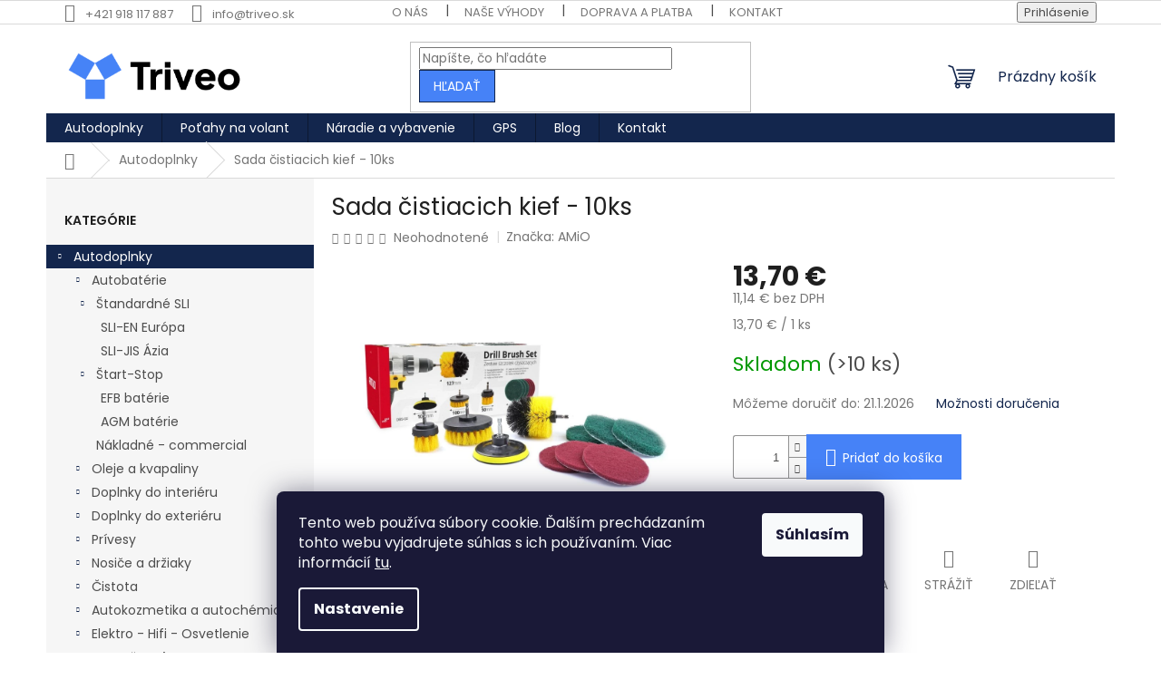

--- FILE ---
content_type: text/html; charset=utf-8
request_url: https://www.triveo.sk/autodoplnky/sada-cistiacich-kief-10ks/
body_size: 30979
content:
<!doctype html><html lang="sk" dir="ltr" class="header-background-light external-fonts-loaded"><head><meta charset="utf-8" /><meta name="viewport" content="width=device-width,initial-scale=1" /><title>Sada čistiacich kief - 10ks - TRIVEO spol. s r.o.</title><link rel="preconnect" href="https://cdn.myshoptet.com" /><link rel="dns-prefetch" href="https://cdn.myshoptet.com" /><link rel="preload" href="https://cdn.myshoptet.com/prj/dist/master/cms/libs/jquery/jquery-1.11.3.min.js" as="script" /><link href="https://cdn.myshoptet.com/prj/dist/master/cms/templates/frontend_templates/shared/css/font-face/poppins.css" rel="stylesheet"><link href="https://cdn.myshoptet.com/prj/dist/master/shop/dist/font-shoptet-11.css.62c94c7785ff2cea73b2.css" rel="stylesheet"><script>
dataLayer = [];
dataLayer.push({'shoptet' : {
    "pageId": 715,
    "pageType": "productDetail",
    "currency": "EUR",
    "currencyInfo": {
        "decimalSeparator": ",",
        "exchangeRate": 1,
        "priceDecimalPlaces": 2,
        "symbol": "\u20ac",
        "symbolLeft": 0,
        "thousandSeparator": " "
    },
    "language": "sk",
    "projectId": 607615,
    "product": {
        "id": 2252,
        "guid": "cc7c3eda-cd8f-11ee-a586-bae1d2f5e4d4",
        "hasVariants": false,
        "codes": [
            {
                "code": "02593",
                "quantity": "> 10",
                "stocks": [
                    {
                        "id": "ext",
                        "quantity": "> 10"
                    },
                    {
                        "id": 1,
                        "quantity": "0"
                    }
                ]
            }
        ],
        "code": "02593",
        "name": "Sada \u010distiacich kief - 10ks",
        "appendix": "",
        "weight": 0.41999999999999998,
        "manufacturer": "AMiO",
        "manufacturerGuid": "1EF53357D3B56ECEBED9DA0BA3DED3EE",
        "currentCategory": "Autodoplnky a pr\u00edslu\u0161enstvo",
        "currentCategoryGuid": "084bb64b-7db4-11ee-ae97-5af1ecb27d61",
        "defaultCategory": "Autodoplnky a pr\u00edslu\u0161enstvo",
        "defaultCategoryGuid": "084bb64b-7db4-11ee-ae97-5af1ecb27d61",
        "currency": "EUR",
        "priceWithVat": 13.699999999999999
    },
    "stocks": [
        {
            "id": 1,
            "title": "Sklad TRIVEO",
            "isDeliveryPoint": 1,
            "visibleOnEshop": 1
        },
        {
            "id": "ext",
            "title": "Sklad",
            "isDeliveryPoint": 0,
            "visibleOnEshop": 1
        }
    ],
    "cartInfo": {
        "id": null,
        "freeShipping": false,
        "freeShippingFrom": null,
        "leftToFreeGift": {
            "formattedPrice": "0 \u20ac",
            "priceLeft": 0
        },
        "freeGift": false,
        "leftToFreeShipping": {
            "priceLeft": null,
            "dependOnRegion": null,
            "formattedPrice": null
        },
        "discountCoupon": [],
        "getNoBillingShippingPrice": {
            "withoutVat": 0,
            "vat": 0,
            "withVat": 0
        },
        "cartItems": [],
        "taxMode": "ORDINARY"
    },
    "cart": [],
    "customer": {
        "priceRatio": 1,
        "priceListId": 1,
        "groupId": null,
        "registered": false,
        "mainAccount": false
    }
}});
dataLayer.push({'cookie_consent' : {
    "marketing": "denied",
    "analytics": "denied"
}});
document.addEventListener('DOMContentLoaded', function() {
    shoptet.consent.onAccept(function(agreements) {
        if (agreements.length == 0) {
            return;
        }
        dataLayer.push({
            'cookie_consent' : {
                'marketing' : (agreements.includes(shoptet.config.cookiesConsentOptPersonalisation)
                    ? 'granted' : 'denied'),
                'analytics': (agreements.includes(shoptet.config.cookiesConsentOptAnalytics)
                    ? 'granted' : 'denied')
            },
            'event': 'cookie_consent'
        });
    });
});
</script>

<!-- Google Tag Manager -->
<script>(function(w,d,s,l,i){w[l]=w[l]||[];w[l].push({'gtm.start':
new Date().getTime(),event:'gtm.js'});var f=d.getElementsByTagName(s)[0],
j=d.createElement(s),dl=l!='dataLayer'?'&l='+l:'';j.async=true;j.src=
'https://www.googletagmanager.com/gtm.js?id='+i+dl;f.parentNode.insertBefore(j,f);
})(window,document,'script','dataLayer','GTM-WHSFGQDD');</script>
<!-- End Google Tag Manager -->

<meta property="og:type" content="website"><meta property="og:site_name" content="triveo.sk"><meta property="og:url" content="https://www.triveo.sk/autodoplnky/sada-cistiacich-kief-10ks/"><meta property="og:title" content="Sada čistiacich kief - 10ks - TRIVEO spol. s r.o."><meta name="author" content="TRIVEO spol. s r.o."><meta name="web_author" content="Shoptet.sk"><meta name="dcterms.rightsHolder" content="www.triveo.sk"><meta name="robots" content="index,follow"><meta property="og:image" content="https://cdn.myshoptet.com/usr/www.triveo.sk/user/shop/big/2252_sada-cistiacich-kief-10ks.jpg?69240256"><meta property="og:description" content="Sada čistiacich kief - 10ks"><meta name="description" content="Sada čistiacich kief - 10ks"><meta property="product:price:amount" content="13.7"><meta property="product:price:currency" content="EUR"><style>:root {--color-primary: #13264d;--color-primary-h: 220;--color-primary-s: 60%;--color-primary-l: 19%;--color-primary-hover: #4682F7;--color-primary-hover-h: 220;--color-primary-hover-s: 92%;--color-primary-hover-l: 62%;--color-secondary: #4682F7;--color-secondary-h: 220;--color-secondary-s: 92%;--color-secondary-l: 62%;--color-secondary-hover: #13264d;--color-secondary-hover-h: 220;--color-secondary-hover-s: 60%;--color-secondary-hover-l: 19%;--color-tertiary: #4682F7;--color-tertiary-h: 220;--color-tertiary-s: 92%;--color-tertiary-l: 62%;--color-tertiary-hover: #13264d;--color-tertiary-hover-h: 220;--color-tertiary-hover-s: 60%;--color-tertiary-hover-l: 19%;--color-header-background: #ffffff;--template-font: "Poppins";--template-headings-font: "Poppins";--header-background-url: url("[data-uri]");--cookies-notice-background: #1A1937;--cookies-notice-color: #F8FAFB;--cookies-notice-button-hover: #f5f5f5;--cookies-notice-link-hover: #27263f;--templates-update-management-preview-mode-content: "Náhľad aktualizácií šablóny je aktívny pre váš prehliadač."}</style>
    
    <link href="https://cdn.myshoptet.com/prj/dist/master/shop/dist/main-11.less.fcb4a42d7bd8a71b7ee2.css" rel="stylesheet" />
                <link href="https://cdn.myshoptet.com/prj/dist/master/shop/dist/mobile-header-v1-11.less.1ee105d41b5f713c21aa.css" rel="stylesheet" />
    
    <script>var shoptet = shoptet || {};</script>
    <script src="https://cdn.myshoptet.com/prj/dist/master/shop/dist/main-3g-header.js.05f199e7fd2450312de2.js"></script>
<!-- User include --><!-- service 409(63) html code header -->
<style>
#filters h4{cursor:pointer;}[class~=slider-wrapper],[class~=filter-section]{padding-left:0;}#filters h4{padding-left:13.5pt;}[class~=filter-section],[class~=slider-wrapper]{padding-bottom:0 !important;}#filters h4:before{position:absolute;}#filters h4:before{left:0;}[class~=filter-section],[class~=slider-wrapper]{padding-right:0;}#filters h4{padding-bottom:9pt;}#filters h4{padding-right:13.5pt;}#filters > .slider-wrapper,[class~=slider-wrapper] > div,.filter-sections form,[class~=slider-wrapper][class~=filter-section] > div,.razeni > form{display:none;}#filters h4:before,#filters .otevreny h4:before{content:"\e911";}#filters h4{padding-top:9pt;}[class~=filter-section],[class~=slider-wrapper]{padding-top:0 !important;}[class~=filter-section]{border-top-width:0 !important;}[class~=filter-section]{border-top-style:none !important;}[class~=filter-section]{border-top-color:currentColor !important;}#filters .otevreny h4:before,#filters h4:before{font-family:shoptet;}#filters h4{position:relative;}#filters h4{margin-left:0 !important;}[class~=filter-section]{border-image:none !important;}#filters h4{margin-bottom:0 !important;}#filters h4{margin-right:0 !important;}#filters h4{margin-top:0 !important;}#filters h4{border-top-width:.0625pc;}#filters h4{border-top-style:solid;}#filters h4{border-top-color:#e0e0e0;}[class~=slider-wrapper]{max-width:none;}[class~=otevreny] form,.slider-wrapper.otevreny > div,[class~=slider-wrapper][class~=otevreny] > div,.otevreny form{display:block;}#filters h4{border-image:none;}[class~=param-filter-top]{margin-bottom:.9375pc;}[class~=otevreny] form{margin-bottom:15pt;}[class~=slider-wrapper]{color:inherit;}#filters .otevreny h4:before{-webkit-transform:rotate(180deg);}[class~=slider-wrapper],#filters h4:before{background:none;}#filters h4:before{-webkit-transform:rotate(90deg);}#filters h4:before{-moz-transform:rotate(90deg);}[class~=param-filter-top] form{display:block !important;}#filters h4:before{-o-transform:rotate(90deg);}#filters h4:before{-ms-transform:rotate(90deg);}#filters h4:before{transform:rotate(90deg);}#filters h4:before{font-size:.104166667in;}#filters .otevreny h4:before{-moz-transform:rotate(180deg);}#filters .otevreny h4:before{-o-transform:rotate(180deg);}#filters h4:before{top:36%;}#filters .otevreny h4:before{-ms-transform:rotate(180deg);}#filters h4:before{height:auto;}#filters h4:before{width:auto;}#filters .otevreny h4:before{transform:rotate(180deg);}
@media screen and (max-width: 767px) {
.param-filter-top{padding-top: 15px;}
}
#content .filters-wrapper > div:first-of-type, #footer .filters-wrapper > div:first-of-type {text-align: left;}
.template-11.one-column-body .content .filter-sections{padding-top: 15px; padding-bottom: 15px;}
</style>
<!-- project html code header -->
<link rel="stylesheet" href="https://cdnjs.cloudflare.com/ajax/libs/font-awesome/6.1.0/css/all.min.css">
 <style type="text/css">
  .flag.flag-action {
        background-color: #4682F7; /* Keeps the original red color for action flags */
  }
  .flag.flag-new {
        background-color: #4682F7; /* Keeps the original red color for new flags */
  }
  .flag.flag-discount {
        background-color: #000000; /* New black color for discount flags */ 
        </style>
        <style>
@media screen and (min-width: 992px) {
.dklabScrolled #content-wrapper {
margin-top: 131px;
}
.dklabScrolled #header {
position: fixed;
top: 0px;
left: 0px;
z-index: 52;
width: 100%;
}
.dklabScrolled .popup-widget.cart-widget {
position: fixed;
top: 75px !important;
}
}
</style>
<style>
.podpis{flex: 1 0 100%;text-align: center;}
@media screen and (max-width: 767px) {
.podpis{text-align: center;}}
</style>




<!-- /User include --><link rel="shortcut icon" href="/favicon.ico" type="image/x-icon" /><link rel="canonical" href="https://www.triveo.sk/autodoplnky/sada-cistiacich-kief-10ks/" />    <script>
        var _hwq = _hwq || [];
        _hwq.push(['setKey', '0988F8C45BAF8E0CD946076848B75EC8']);
        _hwq.push(['setTopPos', '100']);
        _hwq.push(['showWidget', '22']);
        (function() {
            var ho = document.createElement('script');
            ho.src = 'https://sk.im9.cz/direct/i/gjs.php?n=wdgt&sak=0988F8C45BAF8E0CD946076848B75EC8';
            var s = document.getElementsByTagName('script')[0]; s.parentNode.insertBefore(ho, s);
        })();
    </script>
    <!-- Global site tag (gtag.js) - Google Analytics -->
    <script async src="https://www.googletagmanager.com/gtag/js?id=G-00MPPCZ15N"></script>
    <script>
        
        window.dataLayer = window.dataLayer || [];
        function gtag(){dataLayer.push(arguments);}
        

                    console.debug('default consent data');

            gtag('consent', 'default', {"ad_storage":"denied","analytics_storage":"denied","ad_user_data":"denied","ad_personalization":"denied","wait_for_update":500});
            dataLayer.push({
                'event': 'default_consent'
            });
        
        gtag('js', new Date());

        
                gtag('config', 'G-00MPPCZ15N', {"groups":"GA4","send_page_view":false,"content_group":"productDetail","currency":"EUR","page_language":"sk"});
        
                gtag('config', 'AW-16501517577', {"allow_enhanced_conversions":true});
        
        
        
        
        
                    gtag('event', 'page_view', {"send_to":"GA4","page_language":"sk","content_group":"productDetail","currency":"EUR"});
        
                gtag('set', 'currency', 'EUR');

        gtag('event', 'view_item', {
            "send_to": "UA",
            "items": [
                {
                    "id": "02593",
                    "name": "Sada \u010distiacich kief - 10ks",
                    "category": "Autodoplnky a pr\u00edslu\u0161enstvo",
                                        "brand": "AMiO",
                                                            "price": 11.14
                }
            ]
        });
        
        
        
        
        
                    gtag('event', 'view_item', {"send_to":"GA4","page_language":"sk","content_group":"productDetail","value":11.140000000000001,"currency":"EUR","items":[{"item_id":"02593","item_name":"Sada \u010distiacich kief - 10ks","item_brand":"AMiO","item_category":"Autodoplnky a pr\u00edslu\u0161enstvo","price":11.140000000000001,"quantity":1,"index":0}]});
        
        
        
        
        
        
        
        document.addEventListener('DOMContentLoaded', function() {
            if (typeof shoptet.tracking !== 'undefined') {
                for (var id in shoptet.tracking.bannersList) {
                    gtag('event', 'view_promotion', {
                        "send_to": "UA",
                        "promotions": [
                            {
                                "id": shoptet.tracking.bannersList[id].id,
                                "name": shoptet.tracking.bannersList[id].name,
                                "position": shoptet.tracking.bannersList[id].position
                            }
                        ]
                    });
                }
            }

            shoptet.consent.onAccept(function(agreements) {
                if (agreements.length !== 0) {
                    console.debug('gtag consent accept');
                    var gtagConsentPayload =  {
                        'ad_storage': agreements.includes(shoptet.config.cookiesConsentOptPersonalisation)
                            ? 'granted' : 'denied',
                        'analytics_storage': agreements.includes(shoptet.config.cookiesConsentOptAnalytics)
                            ? 'granted' : 'denied',
                                                                                                'ad_user_data': agreements.includes(shoptet.config.cookiesConsentOptPersonalisation)
                            ? 'granted' : 'denied',
                        'ad_personalization': agreements.includes(shoptet.config.cookiesConsentOptPersonalisation)
                            ? 'granted' : 'denied',
                        };
                    console.debug('update consent data', gtagConsentPayload);
                    gtag('consent', 'update', gtagConsentPayload);
                    dataLayer.push(
                        { 'event': 'update_consent' }
                    );
                }
            });
        });
    </script>
<script>
    (function(t, r, a, c, k, i, n, g) { t['ROIDataObject'] = k;
    t[k]=t[k]||function(){ (t[k].q=t[k].q||[]).push(arguments) },t[k].c=i;n=r.createElement(a),
    g=r.getElementsByTagName(a)[0];n.async=1;n.src=c;g.parentNode.insertBefore(n,g)
    })(window, document, 'script', '//www.heureka.sk/ocm/sdk.js?source=shoptet&version=2&page=product_detail', 'heureka', 'sk');

    heureka('set_user_consent', 0);
</script>
</head><body class="desktop id-715 in-autodoplnky template-11 type-product type-detail multiple-columns-body columns-mobile-2 columns-3 ums_forms_redesign--off ums_a11y_category_page--on ums_discussion_rating_forms--off ums_flags_display_unification--on ums_a11y_login--on mobile-header-version-1"><noscript>
    <style>
        #header {
            padding-top: 0;
            position: relative !important;
            top: 0;
        }
        .header-navigation {
            position: relative !important;
        }
        .overall-wrapper {
            margin: 0 !important;
        }
        body:not(.ready) {
            visibility: visible !important;
        }
    </style>
    <div class="no-javascript">
        <div class="no-javascript__title">Musíte zmeniť nastavenie vášho prehliadača</div>
        <div class="no-javascript__text">Pozrite sa na: <a href="https://www.google.com/support/bin/answer.py?answer=23852">Ako povoliť JavaScript vo vašom prehliadači</a>.</div>
        <div class="no-javascript__text">Ak používate software na blokovanie reklám, možno bude potrebné, aby ste povolili JavaScript z tejto stránky.</div>
        <div class="no-javascript__text">Ďakujeme.</div>
    </div>
</noscript>

        <div id="fb-root"></div>
        <script>
            window.fbAsyncInit = function() {
                FB.init({
//                    appId            : 'your-app-id',
                    autoLogAppEvents : true,
                    xfbml            : true,
                    version          : 'v19.0'
                });
            };
        </script>
        <script async defer crossorigin="anonymous" src="https://connect.facebook.net/sk_SK/sdk.js"></script>
<!-- Google Tag Manager (noscript) -->
<noscript><iframe src="https://www.googletagmanager.com/ns.html?id=GTM-WHSFGQDD"
height="0" width="0" style="display:none;visibility:hidden"></iframe></noscript>
<!-- End Google Tag Manager (noscript) -->

    <div class="siteCookies siteCookies--bottom siteCookies--dark js-siteCookies" role="dialog" data-testid="cookiesPopup" data-nosnippet>
        <div class="siteCookies__form">
            <div class="siteCookies__content">
                <div class="siteCookies__text">
                    Tento web používa súbory cookie. Ďalším prechádzaním tohto webu vyjadrujete súhlas s ich používaním. Viac informácií <a href="/podmienky-ochrany-osobnych-udajov/" target=\"_blank\" rel=\"noopener noreferrer\">tu</a>.
                </div>
                <p class="siteCookies__links">
                    <button class="siteCookies__link js-cookies-settings" aria-label="Nastavenia cookies" data-testid="cookiesSettings">Nastavenie</button>
                </p>
            </div>
            <div class="siteCookies__buttonWrap">
                                <button class="siteCookies__button js-cookiesConsentSubmit" value="all" aria-label="Prijať cookies" data-testid="buttonCookiesAccept">Súhlasím</button>
            </div>
        </div>
        <script>
            document.addEventListener("DOMContentLoaded", () => {
                const siteCookies = document.querySelector('.js-siteCookies');
                document.addEventListener("scroll", shoptet.common.throttle(() => {
                    const st = document.documentElement.scrollTop;
                    if (st > 1) {
                        siteCookies.classList.add('siteCookies--scrolled');
                    } else {
                        siteCookies.classList.remove('siteCookies--scrolled');
                    }
                }, 100));
            });
        </script>
    </div>
<a href="#content" class="skip-link sr-only">Prejsť na obsah</a><div class="overall-wrapper"><div class="user-action"><div class="container">
    <div class="user-action-in">
                    <div id="login" class="user-action-login popup-widget login-widget" role="dialog" aria-labelledby="loginHeading">
        <div class="popup-widget-inner">
                            <h2 id="loginHeading">Prihlásenie k vášmu účtu</h2><div id="customerLogin"><form action="/action/Customer/Login/" method="post" id="formLoginIncluded" class="csrf-enabled formLogin" data-testid="formLogin"><input type="hidden" name="referer" value="" /><div class="form-group"><div class="input-wrapper email js-validated-element-wrapper no-label"><input type="email" name="email" class="form-control" autofocus placeholder="E-mailová adresa (napr. jan@novak.sk)" data-testid="inputEmail" autocomplete="email" required /></div></div><div class="form-group"><div class="input-wrapper password js-validated-element-wrapper no-label"><input type="password" name="password" class="form-control" placeholder="Heslo" data-testid="inputPassword" autocomplete="current-password" required /><span class="no-display">Nemôžete vyplniť toto pole</span><input type="text" name="surname" value="" class="no-display" /></div></div><div class="form-group"><div class="login-wrapper"><button type="submit" class="btn btn-secondary btn-text btn-login" data-testid="buttonSubmit">Prihlásiť sa</button><div class="password-helper"><a href="/registracia/" data-testid="signup" rel="nofollow">Nová registrácia</a><a href="/klient/zabudnute-heslo/" rel="nofollow">Zabudnuté heslo</a></div></div></div></form>
</div>                    </div>
    </div>

                            <div id="cart-widget" class="user-action-cart popup-widget cart-widget loader-wrapper" data-testid="popupCartWidget" role="dialog" aria-hidden="true">
    <div class="popup-widget-inner cart-widget-inner place-cart-here">
        <div class="loader-overlay">
            <div class="loader"></div>
        </div>
    </div>

    <div class="cart-widget-button">
        <a href="/kosik/" class="btn btn-conversion" id="continue-order-button" rel="nofollow" data-testid="buttonNextStep">Pokračovať do košíka</a>
    </div>
</div>
            </div>
</div>
</div><div class="top-navigation-bar" data-testid="topNavigationBar">

    <div class="container">

        <div class="top-navigation-contacts">
            <strong>Zákaznícka podpora:</strong><a href="tel:+421918117887" class="project-phone" aria-label="Zavolať na +421918117887" data-testid="contactboxPhone"><span>+421 918 117 887</span></a><a href="mailto:info@triveo.sk" class="project-email" data-testid="contactboxEmail"><span>info@triveo.sk</span></a>        </div>

                            <div class="top-navigation-menu">
                <div class="top-navigation-menu-trigger"></div>
                <ul class="top-navigation-bar-menu">
                                            <li class="top-navigation-menu-item-1078">
                            <a href="/o-nas/">O nás</a>
                        </li>
                                            <li class="top-navigation-menu-item-1081">
                            <a href="/nase-vyhody/">Naše výhody</a>
                        </li>
                                            <li class="top-navigation-menu-item-1084">
                            <a href="/doprava-a-platba/">Doprava a platba</a>
                        </li>
                                            <li class="top-navigation-menu-item-29">
                            <a href="/kontakty/">Kontakt</a>
                        </li>
                                            <li class="top-navigation-menu-item-39">
                            <a href="/vseobecne-obchodne-podmienky/">Všeobecné obchodné podmienky</a>
                        </li>
                                            <li class="top-navigation-menu-item-691">
                            <a href="/podmienky-ochrany-osobnych-udajov/">Podmienky ochrany osobných údajov</a>
                        </li>
                                            <li class="top-navigation-menu-item-2793">
                            <a href="/informacie-a-poucenia-pre-spotrebitela/">Informácie a poučenia pre spotrebiteľa</a>
                        </li>
                                            <li class="top-navigation-menu-item-2796">
                            <a href="/formular-na-odstupenie-od-zmluvy/">FORMULÁR NA ODSTÚPENIE OD ZMLUVY</a>
                        </li>
                                            <li class="top-navigation-menu-item-2799">
                            <a href="/postup-pri-vytknuti-vady-produktu-a-reklamacny-protokol/">Postup pri vytknutí vady produktu a Reklamačný protokol</a>
                        </li>
                                    </ul>
                <ul class="top-navigation-bar-menu-helper"></ul>
            </div>
        
        <div class="top-navigation-tools">
            <div class="responsive-tools">
                <a href="#" class="toggle-window" data-target="search" aria-label="Hľadať" data-testid="linkSearchIcon"></a>
                                                            <a href="#" class="toggle-window" data-target="login"></a>
                                                    <a href="#" class="toggle-window" data-target="navigation" aria-label="Menu" data-testid="hamburgerMenu"></a>
            </div>
                        <button class="top-nav-button top-nav-button-login toggle-window" type="button" data-target="login" aria-haspopup="dialog" aria-controls="login" aria-expanded="false" data-testid="signin"><span>Prihlásenie</span></button>        </div>

    </div>

</div>
<header id="header"><div class="container navigation-wrapper">
    <div class="header-top">
        <div class="site-name-wrapper">
            <div class="site-name"><a href="/" data-testid="linkWebsiteLogo"><img src="https://cdn.myshoptet.com/usr/www.triveo.sk/user/logos/triveo_logo-sirka.png" alt="TRIVEO spol. s r.o." fetchpriority="low" /></a></div>        </div>
        <div class="search" itemscope itemtype="https://schema.org/WebSite">
            <meta itemprop="headline" content="Autodoplnky a príslušenstvo"/><meta itemprop="url" content="https://www.triveo.sk"/><meta itemprop="text" content="Sada čistiacich kief - 10ks"/>            <form action="/action/ProductSearch/prepareString/" method="post"
    id="formSearchForm" class="search-form compact-form js-search-main"
    itemprop="potentialAction" itemscope itemtype="https://schema.org/SearchAction" data-testid="searchForm">
    <fieldset>
        <meta itemprop="target"
            content="https://www.triveo.sk/vyhladavanie/?string={string}"/>
        <input type="hidden" name="language" value="sk"/>
        
            
<input
    type="search"
    name="string"
        class="query-input form-control search-input js-search-input"
    placeholder="Napíšte, čo hľadáte"
    autocomplete="off"
    required
    itemprop="query-input"
    aria-label="Vyhľadávanie"
    data-testid="searchInput"
>
            <button type="submit" class="btn btn-default" data-testid="searchBtn">Hľadať</button>
        
    </fieldset>
</form>
        </div>
        <div class="navigation-buttons">
                
    <a href="/kosik/" class="btn btn-icon toggle-window cart-count" data-target="cart" data-hover="true" data-redirect="true" data-testid="headerCart" rel="nofollow" aria-haspopup="dialog" aria-expanded="false" aria-controls="cart-widget">
        
                <span class="sr-only">Nákupný košík</span>
        
            <span class="cart-price visible-lg-inline-block" data-testid="headerCartPrice">
                                    Prázdny košík                            </span>
        
    
            </a>
        </div>
    </div>
    <nav id="navigation" aria-label="Hlavné menu" data-collapsible="true"><div class="navigation-in menu"><ul class="menu-level-1" role="menubar" data-testid="headerMenuItems"><li class="menu-item-715 ext" role="none"><a href="/autodoplnky/" class="active" data-testid="headerMenuItem" role="menuitem" aria-haspopup="true" aria-expanded="false"><b>Autodoplnky</b><span class="submenu-arrow"></span></a><ul class="menu-level-2" aria-label="Autodoplnky" tabindex="-1" role="menu"><li class="menu-item-2756 has-third-level" role="none"><div class="menu-no-image"><a href="/autobaterie/" data-testid="headerMenuItem" role="menuitem"><span>Autobatérie</span></a>
                                                    <ul class="menu-level-3" role="menu">
                                                                    <li class="menu-item-2759" role="none">
                                        <a href="/standardne-sli/" data-testid="headerMenuItem" role="menuitem">
                                            Štandardné SLI</a>,                                    </li>
                                                                    <li class="menu-item-2762" role="none">
                                        <a href="/start-stop/" data-testid="headerMenuItem" role="menuitem">
                                            Štart-Stop</a>,                                    </li>
                                                                    <li class="menu-item-2771" role="none">
                                        <a href="/nakladne/" data-testid="headerMenuItem" role="menuitem">
                                            Nákladné - commercial</a>                                    </li>
                                                            </ul>
                        </div></li><li class="menu-item-736 has-third-level" role="none"><div class="menu-no-image"><a href="/prevadzkove-kvapaliny/" data-testid="headerMenuItem" role="menuitem"><span>Oleje a kvapaliny</span></a>
                                                    <ul class="menu-level-3" role="menu">
                                                                    <li class="menu-item-766" role="none">
                                        <a href="/motorove-oleje/" data-testid="headerMenuItem" role="menuitem">
                                            Motorové oleje</a>,                                    </li>
                                                                    <li class="menu-item-784" role="none">
                                        <a href="/zmesi-do-chladica/" data-testid="headerMenuItem" role="menuitem">
                                            Do chladiča</a>,                                    </li>
                                                                    <li class="menu-item-793" role="none">
                                        <a href="/zmesi-do-ostrekovacov/" data-testid="headerMenuItem" role="menuitem">
                                            Kvapalina do ostrekovačov</a>,                                    </li>
                                                                    <li class="menu-item-820" role="none">
                                        <a href="/prevodove-oleje/" data-testid="headerMenuItem" role="menuitem">
                                            Prevodové oleje</a>,                                    </li>
                                                                    <li class="menu-item-841" role="none">
                                        <a href="/hydraulicke-kvapaliny/" data-testid="headerMenuItem" role="menuitem">
                                            Hydraulické oleje</a>,                                    </li>
                                                                    <li class="menu-item-2747" role="none">
                                        <a href="/zahradne-oleje/" data-testid="headerMenuItem" role="menuitem">
                                            Záhradné oleje</a>,                                    </li>
                                                                    <li class="menu-item-856" role="none">
                                        <a href="/aditiva-a-prisady/" data-testid="headerMenuItem" role="menuitem">
                                            Aditíva</a>,                                    </li>
                                                                    <li class="menu-item-871" role="none">
                                        <a href="/brzdove-kvapaliny/" data-testid="headerMenuItem" role="menuitem">
                                            Brzdové kvapaliny</a>,                                    </li>
                                                                    <li class="menu-item-1827" role="none">
                                        <a href="/maziva/" data-testid="headerMenuItem" role="menuitem">
                                            Mazivá</a>,                                    </li>
                                                                    <li class="menu-item-1830" role="none">
                                        <a href="/destilovana-voda/" data-testid="headerMenuItem" role="menuitem">
                                            Destilovaná voda</a>                                    </li>
                                                            </ul>
                        </div></li><li class="menu-item-1352 has-third-level" role="none"><div class="menu-no-image"><a href="/vybava-interieru/" data-testid="headerMenuItem" role="menuitem"><span>Doplnky do interiéru</span></a>
                                                    <ul class="menu-level-3" role="menu">
                                                                    <li class="menu-item-1742" role="none">
                                        <a href="/organizery-a-clony/" data-testid="headerMenuItem" role="menuitem">
                                            Organizéry a clony</a>,                                    </li>
                                                                    <li class="menu-item-1724" role="none">
                                        <a href="/autorohoze-textilne/" data-testid="headerMenuItem" role="menuitem">
                                            Autorohože a vaničky</a>,                                    </li>
                                                                    <li class="menu-item-1550" role="none">
                                        <a href="/opierky--potahy/" data-testid="headerMenuItem" role="menuitem">
                                            Opierky, poťahy</a>,                                    </li>
                                                                    <li class="menu-item-1769" role="none">
                                        <a href="/detske-autosedacky-2/" data-testid="headerMenuItem" role="menuitem">
                                            Detské autosedačky</a>,                                    </li>
                                                                    <li class="menu-item-1772" role="none">
                                        <a href="/ochranne-potahy-2/" data-testid="headerMenuItem" role="menuitem">
                                            Ochranné poťahy</a>,                                    </li>
                                                                    <li class="menu-item-1775" role="none">
                                        <a href="/opierky-hlavy-do-auta-2/" data-testid="headerMenuItem" role="menuitem">
                                            Opierky hlavy do auta</a>,                                    </li>
                                                                    <li class="menu-item-1781" role="none">
                                        <a href="/potahy-na-volant-2/" data-testid="headerMenuItem" role="menuitem">
                                            Poťahy na volant</a>,                                    </li>
                                                                    <li class="menu-item-1784" role="none">
                                        <a href="/upevnovacie-prvky-2/" data-testid="headerMenuItem" role="menuitem">
                                            Upevňovacie prvky</a>,                                    </li>
                                                                    <li class="menu-item-1787" role="none">
                                        <a href="/vybava-na-bezpecnostne-pasy-2/" data-testid="headerMenuItem" role="menuitem">
                                            Výbava na bezpečnostné pásy</a>,                                    </li>
                                                                    <li class="menu-item-1790" role="none">
                                        <a href="/zrkadla-3/" data-testid="headerMenuItem" role="menuitem">
                                            Zrkadlá</a>,                                    </li>
                                                                    <li class="menu-item-1343" role="none">
                                        <a href="/clony-a-folie-do-okien/" data-testid="headerMenuItem" role="menuitem">
                                            Clony a fólie do okien</a>,                                    </li>
                                                                    <li class="menu-item-1355" role="none">
                                        <a href="/autopotahy/" data-testid="headerMenuItem" role="menuitem">
                                            Autopoťahy</a>,                                    </li>
                                                                    <li class="menu-item-1391" role="none">
                                        <a href="/hlavice-rychlostnej-paky/" data-testid="headerMenuItem" role="menuitem">
                                            Hlavice rýchlostnej páky, manžety</a>                                    </li>
                                                            </ul>
                        </div></li><li class="menu-item-1403 has-third-level" role="none"><div class="menu-no-image"><a href="/vybava-exterieru/" data-testid="headerMenuItem" role="menuitem"><span>Doplnky do exteriéru</span></a>
                                                    <ul class="menu-level-3" role="menu">
                                                                    <li class="menu-item-1706" role="none">
                                        <a href="/zabezpecenie-nakladu-2/" data-testid="headerMenuItem" role="menuitem">
                                            Zabezpečenie nákladu</a>,                                    </li>
                                                                    <li class="menu-item-1517" role="none">
                                        <a href="/autoplachty-a-ochranne-potahy/" data-testid="headerMenuItem" role="menuitem">
                                            Autoplachty a ochranné poťahy</a>,                                    </li>
                                                                    <li class="menu-item-1523" role="none">
                                        <a href="/plachty-na-motocykel/" data-testid="headerMenuItem" role="menuitem">
                                            Plachty na motocykel</a>,                                    </li>
                                                                    <li class="menu-item-1526" role="none">
                                        <a href="/podlozky-pod-spz/" data-testid="headerMenuItem" role="menuitem">
                                            Podložky pod ŠPZ</a>,                                    </li>
                                                                    <li class="menu-item-1529" role="none">
                                        <a href="/pomocky/" data-testid="headerMenuItem" role="menuitem">
                                            Pomôcky</a>,                                    </li>
                                                                    <li class="menu-item-1535" role="none">
                                        <a href="/tuning/" data-testid="headerMenuItem" role="menuitem">
                                            Tuning</a>,                                    </li>
                                                                    <li class="menu-item-1538" role="none">
                                        <a href="/uzavery-palivovej-nadrze/" data-testid="headerMenuItem" role="menuitem">
                                            Uzávery palivovej nádrže</a>,                                    </li>
                                                                    <li class="menu-item-1541" role="none">
                                        <a href="/vzduchove-filtre/" data-testid="headerMenuItem" role="menuitem">
                                            Vzduchové filtre</a>,                                    </li>
                                                                    <li class="menu-item-1544" role="none">
                                        <a href="/zrkadla/" data-testid="headerMenuItem" role="menuitem">
                                            Zrkadlá</a>,                                    </li>
                                                                    <li class="menu-item-1472" role="none">
                                        <a href="/krytky--lapace-necistot--chranice-dveri/" data-testid="headerMenuItem" role="menuitem">
                                            Krytky, lapače nečistôt, chrániče dverí</a>,                                    </li>
                                                                    <li class="menu-item-1460" role="none">
                                        <a href="/stierace/" data-testid="headerMenuItem" role="menuitem">
                                            Stierače</a>,                                    </li>
                                                                    <li class="menu-item-1448" role="none">
                                        <a href="/koncovky-vyfukov/" data-testid="headerMenuItem" role="menuitem">
                                            Koncovky výfukov</a>,                                    </li>
                                                                    <li class="menu-item-1478" role="none">
                                        <a href="/kolesa/" data-testid="headerMenuItem" role="menuitem">
                                            Kolesá</a>                                    </li>
                                                            </ul>
                        </div></li><li class="menu-item-1454 has-third-level" role="none"><div class="menu-no-image"><a href="/privesy/" data-testid="headerMenuItem" role="menuitem"><span>Prívesy</span></a>
                                                    <ul class="menu-level-3" role="menu">
                                                                    <li class="menu-item-1679" role="none">
                                        <a href="/elektro-prislusenstvo-2/" data-testid="headerMenuItem" role="menuitem">
                                            Elektro-príslušenstvo</a>,                                    </li>
                                                                    <li class="menu-item-1682" role="none">
                                        <a href="/krytky/" data-testid="headerMenuItem" role="menuitem">
                                            Krytky</a>,                                    </li>
                                                                    <li class="menu-item-1685" role="none">
                                        <a href="/osvetlenie-2/" data-testid="headerMenuItem" role="menuitem">
                                            Osvetlenie</a>,                                    </li>
                                                                    <li class="menu-item-1688" role="none">
                                        <a href="/zakladacie-kliny/" data-testid="headerMenuItem" role="menuitem">
                                            Zakladacie kliny</a>                                    </li>
                                                            </ul>
                        </div></li><li class="menu-item-1664 has-third-level" role="none"><div class="menu-no-image"><a href="/nosice-a-drziaky/" data-testid="headerMenuItem" role="menuitem"><span>Nosiče a držiaky</span></a>
                                                    <ul class="menu-level-3" role="menu">
                                                                    <li class="menu-item-1667" role="none">
                                        <a href="/nosice-bicyklov-na-tazne-zariadenia/" data-testid="headerMenuItem" role="menuitem">
                                            Nosiče bicyklov na ťažné zariadenia</a>,                                    </li>
                                                                    <li class="menu-item-1670" role="none">
                                        <a href="/nosice-na-lyze-na-snowboard/" data-testid="headerMenuItem" role="menuitem">
                                            Nosiče na lyže a snowboard</a>,                                    </li>
                                                                    <li class="menu-item-1673" role="none">
                                        <a href="/stresne-nosice/" data-testid="headerMenuItem" role="menuitem">
                                            Strešné nosiče</a>,                                    </li>
                                                                    <li class="menu-item-1676" role="none">
                                        <a href="/stresne-nosice-bicyklov/" data-testid="headerMenuItem" role="menuitem">
                                            Strešné nosiče bicyklov</a>                                    </li>
                                                            </ul>
                        </div></li><li class="menu-item-739 has-third-level" role="none"><div class="menu-no-image"><a href="/cistenie-a-udrzba/" data-testid="headerMenuItem" role="menuitem"><span>Čistota</span></a>
                                                    <ul class="menu-level-3" role="menu">
                                                                    <li class="menu-item-2705" role="none">
                                        <a href="/autochemia-cistice/" data-testid="headerMenuItem" role="menuitem">
                                            Autochémia - čističe</a>,                                    </li>
                                                                    <li class="menu-item-1376" role="none">
                                        <a href="/kefy-na-umyvanie/" data-testid="headerMenuItem" role="menuitem">
                                            Kefy na umývanie</a>,                                    </li>
                                                                    <li class="menu-item-1439" role="none">
                                        <a href="/jelenice/" data-testid="headerMenuItem" role="menuitem">
                                            Jelenice</a>,                                    </li>
                                                                    <li class="menu-item-889" role="none">
                                        <a href="/handry/" data-testid="headerMenuItem" role="menuitem">
                                            Handry a špongie</a>,                                    </li>
                                                                    <li class="menu-item-1505" role="none">
                                        <a href="/stierky-na-vodu/" data-testid="headerMenuItem" role="menuitem">
                                            Stierky na vodu</a>,                                    </li>
                                                                    <li class="menu-item-1514" role="none">
                                        <a href="/utierky/" data-testid="headerMenuItem" role="menuitem">
                                            Utierky</a>,                                    </li>
                                                                    <li class="menu-item-1508" role="none">
                                        <a href="/specialne-pomocky-na-cistenie/" data-testid="headerMenuItem" role="menuitem">
                                            Špeciálne pomôcky na čistenie</a>,                                    </li>
                                                                    <li class="menu-item-886" role="none">
                                        <a href="/stierky/" data-testid="headerMenuItem" role="menuitem">
                                            Stierky</a>                                    </li>
                                                            </ul>
                        </div></li><li class="menu-item-742 has-third-level" role="none"><div class="menu-no-image"><a href="/autokozmetika-a-autochemia/" data-testid="headerMenuItem" role="menuitem"><span>Autokozmetika a autochémia</span></a>
                                                    <ul class="menu-level-3" role="menu">
                                                                    <li class="menu-item-1418" role="none">
                                        <a href="/interier/" data-testid="headerMenuItem" role="menuitem">
                                            Interiér</a>,                                    </li>
                                                                    <li class="menu-item-1475" role="none">
                                        <a href="/exterier/" data-testid="headerMenuItem" role="menuitem">
                                            Exteriér</a>                                    </li>
                                                            </ul>
                        </div></li><li class="menu-item-745 has-third-level" role="none"><div class="menu-no-image"><a href="/elektro-hifi-osvetlenie/" data-testid="headerMenuItem" role="menuitem"><span>Elektro - Hifi - Osvetlenie</span></a>
                                                    <ul class="menu-level-3" role="menu">
                                                                    <li class="menu-item-1349" role="none">
                                        <a href="/poistky-a-drziaky-poistiek/" data-testid="headerMenuItem" role="menuitem">
                                            Poistky a držiaky poistiek</a>,                                    </li>
                                                                    <li class="menu-item-1358" role="none">
                                        <a href="/telefony-a-multimedia/" data-testid="headerMenuItem" role="menuitem">
                                            Telefóny a multimédiá</a>,                                    </li>
                                                                    <li class="menu-item-1367" role="none">
                                        <a href="/osvetlenie/" data-testid="headerMenuItem" role="menuitem">
                                            Osvetlenie</a>,                                    </li>
                                                                    <li class="menu-item-1382" role="none">
                                        <a href="/cerpadla-na-kvapaliny/" data-testid="headerMenuItem" role="menuitem">
                                            Čerpadlá na kvapaliny</a>,                                    </li>
                                                                    <li class="menu-item-1385" role="none">
                                        <a href="/konektory/" data-testid="headerMenuItem" role="menuitem">
                                            Konektory</a>,                                    </li>
                                                                    <li class="menu-item-1388" role="none">
                                        <a href="/turisticke-doplnky/" data-testid="headerMenuItem" role="menuitem">
                                            Turistické doplnky</a>,                                    </li>
                                                                    <li class="menu-item-1424" role="none">
                                        <a href="/parkovacie-senzory/" data-testid="headerMenuItem" role="menuitem">
                                            Parkovacie senzory</a>,                                    </li>
                                                                    <li class="menu-item-1451" role="none">
                                        <a href="/prislusenstvo-k-autobateriam--svorky/" data-testid="headerMenuItem" role="menuitem">
                                            Príslušenstvo k autobatériam, svorky</a>,                                    </li>
                                                                    <li class="menu-item-1553" role="none">
                                        <a href="/autoanteny/" data-testid="headerMenuItem" role="menuitem">
                                            Autoantény</a>,                                    </li>
                                                                    <li class="menu-item-1556" role="none">
                                        <a href="/doplnky-do-interieru/" data-testid="headerMenuItem" role="menuitem">
                                            Doplnky do interiéru</a>,                                    </li>
                                                                    <li class="menu-item-1559" role="none">
                                        <a href="/elektro-suciastky/" data-testid="headerMenuItem" role="menuitem">
                                            Elektro súčiastky</a>,                                    </li>
                                                                    <li class="menu-item-1562" role="none">
                                        <a href="/keramicke-patice/" data-testid="headerMenuItem" role="menuitem">
                                            Keramické pätice</a>,                                    </li>
                                                                    <li class="menu-item-1565" role="none">
                                        <a href="/menice-napatia/" data-testid="headerMenuItem" role="menuitem">
                                            Meniče napätia</a>,                                    </li>
                                                                    <li class="menu-item-1568" role="none">
                                        <a href="/merace-hrubky-laku/" data-testid="headerMenuItem" role="menuitem">
                                            Merače hrúbky laku</a>,                                    </li>
                                                                    <li class="menu-item-1571" role="none">
                                        <a href="/nabijacky/" data-testid="headerMenuItem" role="menuitem">
                                            Nabíjačky</a>,                                    </li>
                                                                    <li class="menu-item-1613" role="none">
                                        <a href="/rozdvojky--roztrojky-autozapalovaca/" data-testid="headerMenuItem" role="menuitem">
                                            Rozdvojky, roztrojky autozapaľovača</a>,                                    </li>
                                                                    <li class="menu-item-1616" role="none">
                                        <a href="/startovacie-kable/" data-testid="headerMenuItem" role="menuitem">
                                            Štartovacie káble</a>,                                    </li>
                                                                    <li class="menu-item-1634" role="none">
                                        <a href="/ventilatory-do-auta/" data-testid="headerMenuItem" role="menuitem">
                                            Ventilátory do auta</a>,                                    </li>
                                                                    <li class="menu-item-1637" role="none">
                                        <a href="/vypinace-na-autobaterie/" data-testid="headerMenuItem" role="menuitem">
                                            Vypínače na autobatérie</a>,                                    </li>
                                                                    <li class="menu-item-1640" role="none">
                                        <a href="/zabezpecenia/" data-testid="headerMenuItem" role="menuitem">
                                            Zabezpečenia</a>,                                    </li>
                                                                    <li class="menu-item-1652" role="none">
                                        <a href="/zasuvky-a-krytky-autozapalovaca/" data-testid="headerMenuItem" role="menuitem">
                                            Zásuvky a krytky autozapaľovača</a>,                                    </li>
                                                                    <li class="menu-item-1655" role="none">
                                        <a href="/zvukove-signaly/" data-testid="headerMenuItem" role="menuitem">
                                            Zvukové signály</a>,                                    </li>
                                                                    <li class="menu-item-1808" role="none">
                                        <a href="/vypinace-a-prepinace/" data-testid="headerMenuItem" role="menuitem">
                                            Vypínače a prepínače</a>                                    </li>
                                                            </ul>
                        </div></li><li class="menu-item-748 has-third-level" role="none"><div class="menu-no-image"><a href="/povinna-vybava/" data-testid="headerMenuItem" role="menuitem"><span>Bezpečnosť</span></a>
                                                    <ul class="menu-level-3" role="menu">
                                                                    <li class="menu-item-1442" role="none">
                                        <a href="/kanistre-a-palivove-lieviky/" data-testid="headerMenuItem" role="menuitem">
                                            Kanistre a palivové lieviky</a>,                                    </li>
                                                                    <li class="menu-item-1463" role="none">
                                        <a href="/oznacovanie-vozidiel/" data-testid="headerMenuItem" role="menuitem">
                                            Označovanie vozidiel</a>,                                    </li>
                                                                    <li class="menu-item-1487" role="none">
                                        <a href="/alkohol-testery/" data-testid="headerMenuItem" role="menuitem">
                                            Alkohol testery</a>,                                    </li>
                                                                    <li class="menu-item-1490" role="none">
                                        <a href="/hasiace-pristroje/" data-testid="headerMenuItem" role="menuitem">
                                            Hasiace prístroje</a>,                                    </li>
                                                                    <li class="menu-item-1493" role="none">
                                        <a href="/odpudzovace-zveri/" data-testid="headerMenuItem" role="menuitem">
                                            Odpudzovače zveri</a>,                                    </li>
                                                                    <li class="menu-item-1496" role="none">
                                        <a href="/reflexne-vesty/" data-testid="headerMenuItem" role="menuitem">
                                            Reflexné vesty</a>,                                    </li>
                                                                    <li class="menu-item-1499" role="none">
                                        <a href="/tazne-lana/" data-testid="headerMenuItem" role="menuitem">
                                            Ťažné laná</a>,                                    </li>
                                                                    <li class="menu-item-1502" role="none">
                                        <a href="/vystrazne-trojuholniky/" data-testid="headerMenuItem" role="menuitem">
                                            Výstražné trojuholníky</a>,                                    </li>
                                                                    <li class="menu-item-1802" role="none">
                                        <a href="/rukavice/" data-testid="headerMenuItem" role="menuitem">
                                            Rukavice</a>                                    </li>
                                                            </ul>
                        </div></li><li class="menu-item-751 has-third-level" role="none"><div class="menu-no-image"><a href="/sezonne-doplnky/" data-testid="headerMenuItem" role="menuitem"><span>Sezóna</span></a>
                                                    <ul class="menu-level-3" role="menu">
                                                                    <li class="menu-item-922" role="none">
                                        <a href="/zimna-sezona/" data-testid="headerMenuItem" role="menuitem">
                                            Zimná sezóna</a>,                                    </li>
                                                                    <li class="menu-item-925" role="none">
                                        <a href="/letna-sezona/" data-testid="headerMenuItem" role="menuitem">
                                            Letná sezóna</a>                                    </li>
                                                            </ul>
                        </div></li></ul></li>
<li class="menu-item-787 ext" role="none"><a href="/kozene-potahy/" data-testid="headerMenuItem" role="menuitem" aria-haspopup="true" aria-expanded="false"><b>Poťahy na volant</b><span class="submenu-arrow"></span></a><ul class="menu-level-2" aria-label="Poťahy na volant" tabindex="-1" role="menu"><li class="menu-item-928" role="none"><div class="menu-no-image"><a href="/celokozenne-potahy/" data-testid="headerMenuItem" role="menuitem"><span>Kožene poťahy bez dierovania</span></a>
                        </div></li><li class="menu-item-931" role="none"><div class="menu-no-image"><a href="/perforovane-potahy/" data-testid="headerMenuItem" role="menuitem"><span>Kožene poťahy dierované</span></a>
                        </div></li></ul></li>
<li class="menu-item-718 ext" role="none"><a href="/naradie/" data-testid="headerMenuItem" role="menuitem" aria-haspopup="true" aria-expanded="false"><b>Náradie a vybavenie</b><span class="submenu-arrow"></span></a><ul class="menu-level-2" aria-label="Náradie a vybavenie" tabindex="-1" role="menu"><li class="menu-item-760 has-third-level" role="none"><div class="menu-no-image"><a href="/elektricke-a-akumulatorove-naradie/" data-testid="headerMenuItem" role="menuitem"><span>Aku-Elektro náradie</span></a>
                                                    <ul class="menu-level-3" role="menu">
                                                                    <li class="menu-item-1109" role="none">
                                        <a href="/elektro-naradie/" data-testid="headerMenuItem" role="menuitem">
                                            Elektro náradie</a>,                                    </li>
                                                                    <li class="menu-item-1148" role="none">
                                        <a href="/aku-naradie/" data-testid="headerMenuItem" role="menuitem">
                                            Aku náradie</a>                                    </li>
                                                            </ul>
                        </div></li><li class="menu-item-754 has-third-level" role="none"><div class="menu-no-image"><a href="/pre-dielnu-a-autoservis/" data-testid="headerMenuItem" role="menuitem"><span>Do dielne a garáže</span></a>
                                                    <ul class="menu-level-3" role="menu">
                                                                    <li class="menu-item-1334" role="none">
                                        <a href="/montazny-a-instalacny-material/" data-testid="headerMenuItem" role="menuitem">
                                            Montážný a inštalačný materiál</a>,                                    </li>
                                                                    <li class="menu-item-1247" role="none">
                                        <a href="/naradie-a-dielna-2/" data-testid="headerMenuItem" role="menuitem">
                                            Ručné náradie do dielne</a>,                                    </li>
                                                                    <li class="menu-item-1268" role="none">
                                        <a href="/pneumaticke-naradie-2/" data-testid="headerMenuItem" role="menuitem">
                                            Pneumatické náradie</a>,                                    </li>
                                                                    <li class="menu-item-1280" role="none">
                                        <a href="/zdvihaky-2/" data-testid="headerMenuItem" role="menuitem">
                                            Zdviháky</a>,                                    </li>
                                                                    <li class="menu-item-1283" role="none">
                                        <a href="/meranie-a-testovanie-2/" data-testid="headerMenuItem" role="menuitem">
                                            Meranie a testovanie</a>,                                    </li>
                                                                    <li class="menu-item-1301" role="none">
                                        <a href="/lestenie-2/" data-testid="headerMenuItem" role="menuitem">
                                            Leštenie</a>,                                    </li>
                                                                    <li class="menu-item-1307" role="none">
                                        <a href="/navijaky-2/" data-testid="headerMenuItem" role="menuitem">
                                            Navijáky</a>,                                    </li>
                                                                    <li class="menu-item-1322" role="none">
                                        <a href="/specialne-opravne-sady-diy-2/" data-testid="headerMenuItem" role="menuitem">
                                            Špeciálne opravné sady DIY</a>                                    </li>
                                                            </ul>
                        </div></li><li class="menu-item-757 has-third-level" role="none"><div class="menu-no-image"><a href="/naradie-do-zahrady-pre-byt-a-dom/" data-testid="headerMenuItem" role="menuitem"><span>Náradie do záhrady pre byt a dom</span></a>
                                                    <ul class="menu-level-3" role="menu">
                                                                    <li class="menu-item-2620" role="none">
                                        <a href="/zahradne-naradie/" data-testid="headerMenuItem" role="menuitem">
                                            Záhradné náradie</a>,                                    </li>
                                                                    <li class="menu-item-2626" role="none">
                                        <a href="/hospodarske-naradie/" data-testid="headerMenuItem" role="menuitem">
                                            Hospodárske náradie</a>,                                    </li>
                                                                    <li class="menu-item-2708" role="none">
                                        <a href="/dielna/" data-testid="headerMenuItem" role="menuitem">
                                            Dieľňa</a>                                    </li>
                                                            </ul>
                        </div></li><li class="menu-item-763" role="none"><div class="menu-no-image"><a href="/nastroje-pre-naradie/" data-testid="headerMenuItem" role="menuitem"><span>Nástroje pre náradie</span></a>
                        </div></li><li class="menu-item-2714" role="none"><div class="menu-no-image"><a href="/hygiena-2/" data-testid="headerMenuItem" role="menuitem"><span>Hygiéna</span></a>
                        </div></li></ul></li>
<li class="menu-item-721 ext" role="none"><a href="/gps/" data-testid="headerMenuItem" role="menuitem" aria-haspopup="true" aria-expanded="false"><b>GPS</b><span class="submenu-arrow"></span></a><ul class="menu-level-2" aria-label="GPS" tabindex="-1" role="menu"><li class="menu-item-1069" role="none"><div class="menu-no-image"><a href="/kratkodoby-prenajom-gps-zariadenia/" data-testid="headerMenuItem" role="menuitem"><span>Krátkodobý prenájom GPS zariadenia</span></a>
                        </div></li><li class="menu-item-1072" role="none"><div class="menu-no-image"><a href="/trvale-gps-monitorovanie/" data-testid="headerMenuItem" role="menuitem"><span>Trvalé GPS monitorovanie</span></a>
                        </div></li></ul></li>
<li class="menu-item-710 ext" role="none"><a href="/blog/" data-testid="headerMenuItem" role="menuitem" aria-haspopup="true" aria-expanded="false"><b>Blog</b><span class="submenu-arrow"></span></a><ul class="menu-level-2" aria-label="Blog" tabindex="-1" role="menu"><li class="" role="none"><div class="menu-no-image"><a href="/blog/3-strategicke-kroky--ako-v-roku-2026-trvalo-znizit-naklady-na-vozovy-park/" data-testid="headerMenuItem" role="menuitem"><span>3 strategické kroky, ako v roku 2026 trvalo znížiť náklady na vozový park</span></a>
                        </div></li><li class="" role="none"><div class="menu-no-image"><a href="/blog/aditiva-do-paliva--kedy-a-preco-ich-pouzivat--benzin-aj-diesel/" data-testid="headerMenuItem" role="menuitem"><span>Aditíva do paliva: kedy a prečo ich používať (benzín aj diesel)</span></a>
                        </div></li><li class="" role="none"><div class="menu-no-image"><a href="/blog/kedy-auto-neprejde-stk--najcastejsie-dovody-a-ako-sa-im-vyhnut/" data-testid="headerMenuItem" role="menuitem"><span>Kedy auto neprejde STK: Najčastejšie dôvody a ako sa im vyhnúť</span></a>
                        </div></li><li class="" role="none"><div class="menu-no-image"><a href="/blog/ako-pripravit-auto-na-prechod-z-leta-do-jesene--klucove-tipy-na-udrzbu/" data-testid="headerMenuItem" role="menuitem"><span>Ako pripraviť auto na prechod z leta do jesene: kľúčové tipy na údržbu</span></a>
                        </div></li><li class="" role="none"><div class="menu-no-image"><a href="/blog/prehrievanie-motora-v-lete--ako-ho-rozpoznat--riesit-a-predist-mu/" data-testid="headerMenuItem" role="menuitem"><span>Prehrievanie motora v lete: Ako ho rozpoznať, riešiť a predísť mu</span></a>
                        </div></li><li class="" role="none"><div class="menu-no-image"><a href="/blog/nudzovy-start-auta--kedy-a-ako-bezpecne-pouzit-startovaci-sprej/" data-testid="headerMenuItem" role="menuitem"><span>Núdzový štart auta: Kedy a ako bezpečne použiť štartovací sprej?</span></a>
                        </div></li><li class="" role="none"><div class="menu-no-image"><a href="/blog/nosice-a-drziaky-na-auto--pre-pohodlnu-dovolenku--bez-stresu-a-s-dostatkom-priestoru/" data-testid="headerMenuItem" role="menuitem"><span>Nosiče a držiaky na auto: Pre pohodlnú dovolenku, bez stresu a s dostatkom priestoru</span></a>
                        </div></li><li class="" role="none"><div class="menu-no-image"><a href="/blog/vodicsky-preukaz-na-slovensku/" data-testid="headerMenuItem" role="menuitem"><span>Vodičský preukaz na Slovensku</span></a>
                        </div></li><li class="" role="none"><div class="menu-no-image"><a href="/blog/emisne-normy-euro--cesta-k-cistejsej-buducnosti-automobilov/" data-testid="headerMenuItem" role="menuitem"><span>Emisné normy Euro: Cesta k čistejšej budúcnosti automobilov</span></a>
                        </div></li><li class="" role="none"><div class="menu-no-image"><a href="/blog/chladiaca-kvapalina--klucovy-prvok-pre-zdravie-vasho-motora/" data-testid="headerMenuItem" role="menuitem"><span>Chladiaca kvapalina: Kľúčový prvok pre zdravie vášho motora</span></a>
                        </div></li><li class="" role="none"><div class="menu-no-image"><a href="/blog/zimne-pneumatiky--co-by-ste-mali-vediet-pred-prichodom-zimy/" data-testid="headerMenuItem" role="menuitem"><span>Zimné pneumatiky: Čo by ste mali vedieť pred príchodom zimy</span></a>
                        </div></li><li class="" role="none"><div class="menu-no-image"><a href="/blog/splnomocnenie-na-prepis-auta--co-musi-obsahovat-a-ako-ho-spravne-vybavit/" data-testid="headerMenuItem" role="menuitem"><span>Splnomocnenie na prepis auta: Čo musí obsahovať a ako ho správne vybaviť?</span></a>
                        </div></li><li class="" role="none"><div class="menu-no-image"><a href="/blog/kozeny-potah-na-volant--luxus-a-komfort-vo-vasich-rukach/" data-testid="headerMenuItem" role="menuitem"><span>Kožený poťah na volant: Luxus a komfort vo vašich rukách</span></a>
                        </div></li><li class="" role="none"><div class="menu-no-image"><a href="/blog/dobrodruzstvo-na-kolesach--ako-vam-tieto-autodoplnky-zmenia-cestovanie/" data-testid="headerMenuItem" role="menuitem"><span>Dobrodružstvo na kolesách: Ako vám tieto autodoplnky zmenia cestovanie</span></a>
                        </div></li><li class="" role="none"><div class="menu-no-image"><a href="/blog/ako-si-uzit-vasnive-chvile-na-kolesach-a-udrzat-interier-v-top-stave/" data-testid="headerMenuItem" role="menuitem"><span>Ako si užiť vášnivé chvíle na kolesách a udržať interiér v top stave</span></a>
                        </div></li><li class="" role="none"><div class="menu-no-image"><a href="/blog/prezutie-pneumatik-svojpomocne--podrobny-navod-pre-zaciatocnikov/" data-testid="headerMenuItem" role="menuitem"><span>Prezutie pneumatík svojpomocne: Podrobný návod pre začiatočníkov</span></a>
                        </div></li><li class="" role="none"><div class="menu-no-image"><a href="/blog/olej-v-aute--elixir-zivota-vasho-motoroveho-milacika/" data-testid="headerMenuItem" role="menuitem"><span>Olej v aute: Elixír života vášho motorového miláčika</span></a>
                        </div></li><li class="" role="none"><div class="menu-no-image"><a href="/blog/majstrovstva-sveta-v-hokeji-2024--budte-pripraveni-s-triveo-sk/" data-testid="headerMenuItem" role="menuitem"><span>Majstrovstvá sveta v hokeji 2024: Buďte pripravení s Triveo.sk!</span></a>
                        </div></li><li class="" role="none"><div class="menu-no-image"><a href="/blog/gps-monitorovanie-vozidiel--vas-online-sprievodca-knihou-jazd/" data-testid="headerMenuItem" role="menuitem"><span>GPS monitorovanie vozidiel: Váš online sprievodca knihou jázd</span></a>
                        </div></li><li class="" role="none"><div class="menu-no-image"><a href="/blog/ako-spravne-vybrat-motorovy-olej-pre-vas-typ-vozidla/" data-testid="headerMenuItem" role="menuitem"><span>Ako správne vybrať motorový olej pre váš typ vozidla</span></a>
                        </div></li><li class="" role="none"><div class="menu-no-image"><a href="/blog/potahy-na-volant---maria-cavallo/" data-testid="headerMenuItem" role="menuitem"><span>POŤAHY NA VOLANT – MARIA CAVALLO</span></a>
                        </div></li></ul></li>
<li class="menu-item-29" role="none"><a href="/kontakty/" data-testid="headerMenuItem" role="menuitem" aria-expanded="false"><b>Kontakt</b></a></li>
</ul>
    <ul class="navigationActions" role="menu">
                            <li role="none">
                                    <a href="/login/?backTo=%2Fautodoplnky%2Fsada-cistiacich-kief-10ks%2F" rel="nofollow" data-testid="signin" role="menuitem"><span>Prihlásenie</span></a>
                            </li>
                        </ul>
</div><span class="navigation-close"></span></nav><div class="menu-helper" data-testid="hamburgerMenu"><span>Viac</span></div>
</div></header><!-- / header -->


                    <div class="container breadcrumbs-wrapper">
            <div class="breadcrumbs navigation-home-icon-wrapper" itemscope itemtype="https://schema.org/BreadcrumbList">
                                                                            <span id="navigation-first" data-basetitle="TRIVEO spol. s r.o." itemprop="itemListElement" itemscope itemtype="https://schema.org/ListItem">
                <a href="/" itemprop="item" class="navigation-home-icon"><span class="sr-only" itemprop="name">Domov</span></a>
                <span class="navigation-bullet">/</span>
                <meta itemprop="position" content="1" />
            </span>
                                <span id="navigation-1" itemprop="itemListElement" itemscope itemtype="https://schema.org/ListItem">
                <a href="/autodoplnky/" itemprop="item" data-testid="breadcrumbsSecondLevel"><span itemprop="name">Autodoplnky</span></a>
                <span class="navigation-bullet">/</span>
                <meta itemprop="position" content="2" />
            </span>
                                            <span id="navigation-2" itemprop="itemListElement" itemscope itemtype="https://schema.org/ListItem" data-testid="breadcrumbsLastLevel">
                <meta itemprop="item" content="https://www.triveo.sk/autodoplnky/sada-cistiacich-kief-10ks/" />
                <meta itemprop="position" content="3" />
                <span itemprop="name" data-title="Sada čistiacich kief - 10ks">Sada čistiacich kief - 10ks <span class="appendix"></span></span>
            </span>
            </div>
        </div>
    
<div id="content-wrapper" class="container content-wrapper">
    
    <div class="content-wrapper-in">
                                                <aside class="sidebar sidebar-left"  data-testid="sidebarMenu">
                                                                                                <div class="sidebar-inner">
                                                                                                        <div class="box box-bg-variant box-categories">    <div class="skip-link__wrapper">
        <span id="categories-start" class="skip-link__target js-skip-link__target sr-only" tabindex="-1">&nbsp;</span>
        <a href="#categories-end" class="skip-link skip-link--start sr-only js-skip-link--start">Preskočiť kategórie</a>
    </div>

<h4>Kategórie</h4>


<div id="categories"><div class="categories cat-01 expandable active expanded" id="cat-715"><div class="topic active"><a href="/autodoplnky/">Autodoplnky<span class="cat-trigger">&nbsp;</span></a></div>

                    <ul class=" active expanded">
                                        <li class="
                                 expandable                 expanded                ">
                <a href="/autobaterie/">
                    Autobatérie
                    <span class="cat-trigger">&nbsp;</span>                </a>
                                                            

                    <ul class=" expanded">
                                        <li class="
                                 expandable                 expanded                ">
                <a href="/standardne-sli/">
                    Štandardné SLI
                    <span class="cat-trigger">&nbsp;</span>                </a>
                                                            

                    <ul class=" expanded">
                                        <li >
                <a href="/sli-en-europa/">
                    SLI-EN Európa
                                    </a>
                                                                </li>
                                <li >
                <a href="/sli-jis-azia/">
                    SLI-JIS Ázia
                                    </a>
                                                                </li>
                </ul>
    
                                                </li>
                                <li class="
                                 expandable                 expanded                ">
                <a href="/start-stop/">
                    Štart-Stop
                    <span class="cat-trigger">&nbsp;</span>                </a>
                                                            

                    <ul class=" expanded">
                                        <li >
                <a href="/efb-baterie/">
                    EFB batérie
                                    </a>
                                                                </li>
                                <li >
                <a href="/agm-baterie/">
                    AGM batérie
                                    </a>
                                                                </li>
                </ul>
    
                                                </li>
                                <li >
                <a href="/nakladne/">
                    Nákladné - commercial
                                    </a>
                                                                </li>
                </ul>
    
                                                </li>
                                <li class="
                                 expandable                                 external">
                <a href="/prevadzkove-kvapaliny/">
                    Oleje a kvapaliny
                    <span class="cat-trigger">&nbsp;</span>                </a>
                                                            

    
                                                </li>
                                <li class="
                                 expandable                                 external">
                <a href="/vybava-interieru/">
                    Doplnky do interiéru
                    <span class="cat-trigger">&nbsp;</span>                </a>
                                                            

    
                                                </li>
                                <li class="
                                 expandable                                 external">
                <a href="/vybava-exterieru/">
                    Doplnky do exteriéru
                    <span class="cat-trigger">&nbsp;</span>                </a>
                                                            

    
                                                </li>
                                <li class="
                                 expandable                                 external">
                <a href="/privesy/">
                    Prívesy
                    <span class="cat-trigger">&nbsp;</span>                </a>
                                                            

    
                                                </li>
                                <li class="
                                 expandable                                 external">
                <a href="/nosice-a-drziaky/">
                    Nosiče a držiaky
                    <span class="cat-trigger">&nbsp;</span>                </a>
                                                            

    
                                                </li>
                                <li class="
                                 expandable                                 external">
                <a href="/cistenie-a-udrzba/">
                    Čistota
                    <span class="cat-trigger">&nbsp;</span>                </a>
                                                            

    
                                                </li>
                                <li class="
                                 expandable                                 external">
                <a href="/autokozmetika-a-autochemia/">
                    Autokozmetika a autochémia
                    <span class="cat-trigger">&nbsp;</span>                </a>
                                                            

    
                                                </li>
                                <li class="
                                 expandable                                 external">
                <a href="/elektro-hifi-osvetlenie/">
                    Elektro - Hifi - Osvetlenie
                    <span class="cat-trigger">&nbsp;</span>                </a>
                                                            

    
                                                </li>
                                <li class="
                                 expandable                                 external">
                <a href="/povinna-vybava/">
                    Bezpečnosť
                    <span class="cat-trigger">&nbsp;</span>                </a>
                                                            

    
                                                </li>
                                <li class="
                                 expandable                                 external">
                <a href="/sezonne-doplnky/">
                    Sezóna
                    <span class="cat-trigger">&nbsp;</span>                </a>
                                                            

    
                                                </li>
                </ul>
    </div><div class="categories cat-02 expandable external" id="cat-787"><div class="topic"><a href="/kozene-potahy/">Poťahy na volant<span class="cat-trigger">&nbsp;</span></a></div>

    </div><div class="categories cat-01 expandable external" id="cat-718"><div class="topic"><a href="/naradie/">Náradie a vybavenie<span class="cat-trigger">&nbsp;</span></a></div>

    </div><div class="categories cat-02 expandable external" id="cat-721"><div class="topic"><a href="/gps/">GPS<span class="cat-trigger">&nbsp;</span></a></div>

    </div>        </div>

    <div class="skip-link__wrapper">
        <a href="#categories-start" class="skip-link skip-link--end sr-only js-skip-link--end" tabindex="-1" hidden>Preskočiť kategórie</a>
        <span id="categories-end" class="skip-link__target js-skip-link__target sr-only" tabindex="-1">&nbsp;</span>
    </div>
</div>
                                                                                                                                                                            <div class="box box-bg-default box-sm box-topProducts">        <div class="top-products-wrapper js-top10" >
        <h4><span>Top 6 produktov</span></h4>
        <ol class="top-products">
                            <li class="display-image">
                                            <a href="/oleje-5w-30/castrol-edge-5w-30-ll-5l/" class="top-products-image">
                            <img src="data:image/svg+xml,%3Csvg%20width%3D%22100%22%20height%3D%22100%22%20xmlns%3D%22http%3A%2F%2Fwww.w3.org%2F2000%2Fsvg%22%3E%3C%2Fsvg%3E" alt="cLL5" width="100" height="100"  data-src="https://cdn.myshoptet.com/usr/www.triveo.sk/user/shop/related/7019_cll5.jpg?69240256" fetchpriority="low" />
                        </a>
                                        <a href="/oleje-5w-30/castrol-edge-5w-30-ll-5l/" class="top-products-content">
                        <span class="top-products-name">  CASTROL EDGE 5W-30 LL 5L</span>
                        
                                                        <strong>
                                44,90 €
                                

                            </strong>
                                                    
                    </a>
                </li>
                            <li class="display-image">
                                            <a href="/oleje-5w-30/mobil-esp-5w-30-5l/" class="top-products-image">
                            <img src="data:image/svg+xml,%3Csvg%20width%3D%22100%22%20height%3D%22100%22%20xmlns%3D%22http%3A%2F%2Fwww.w3.org%2F2000%2Fsvg%22%3E%3C%2Fsvg%3E" alt="esp5w305LN" width="100" height="100"  data-src="https://cdn.myshoptet.com/usr/www.triveo.sk/user/shop/related/7040-1_esp5w305ln.jpg?69240256" fetchpriority="low" />
                        </a>
                                        <a href="/oleje-5w-30/mobil-esp-5w-30-5l/" class="top-products-content">
                        <span class="top-products-name">  MOBIL ESP 5W-30 5L</span>
                        
                                                        <strong>
                                41,91 €
                                

                            </strong>
                                                    
                    </a>
                </li>
                            <li class="display-image">
                                            <a href="/motorove-oleje/shell-helix-hx8-ect-5w-30-1l/" class="top-products-image">
                            <img src="data:image/svg+xml,%3Csvg%20width%3D%22100%22%20height%3D%22100%22%20xmlns%3D%22http%3A%2F%2Fwww.w3.org%2F2000%2Fsvg%22%3E%3C%2Fsvg%3E" alt="sh1" width="100" height="100"  data-src="https://cdn.myshoptet.com/usr/www.triveo.sk/user/shop/related/52_sh1.png?69240256" fetchpriority="low" />
                        </a>
                                        <a href="/motorove-oleje/shell-helix-hx8-ect-5w-30-1l/" class="top-products-content">
                        <span class="top-products-name">  SHELL Helix HX8 ECT 5W-30 1L</span>
                        
                                                        <strong>
                                6,95 €
                                

                            </strong>
                                                    
                    </a>
                </li>
                            <li class="display-image">
                                            <a href="/kratkodoby-prenajom-gps-zariadenia/gps-treker-monitorovacie-zariadenie-gps365/" class="top-products-image">
                            <img src="data:image/svg+xml,%3Csvg%20width%3D%22100%22%20height%3D%22100%22%20xmlns%3D%22http%3A%2F%2Fwww.w3.org%2F2000%2Fsvg%22%3E%3C%2Fsvg%3E" alt="ako to funguje" width="100" height="100"  data-src="https://cdn.myshoptet.com/usr/www.triveo.sk/user/shop/related/76_ako-to-funguje.gif?69240256" fetchpriority="low" />
                        </a>
                                        <a href="/kratkodoby-prenajom-gps-zariadenia/gps-treker-monitorovacie-zariadenie-gps365/" class="top-products-content">
                        <span class="top-products-name">  GPS tracker - aktivácia krátkodobého prenájmu</span>
                        
                                                        <strong>
                                4,90 €
                                

                            </strong>
                                                    
                    </a>
                </li>
                            <li class="display-image">
                                            <a href="/kozene-potahy/potah-na-volant-z-pravej-koze-cierny--s-cervenym-obsitim/" class="top-products-image">
                            <img src="data:image/svg+xml,%3Csvg%20width%3D%22100%22%20height%3D%22100%22%20xmlns%3D%22http%3A%2F%2Fwww.w3.org%2F2000%2Fsvg%22%3E%3C%2Fsvg%3E" alt="new ax bcer" width="100" height="100"  data-src="https://cdn.myshoptet.com/usr/www.triveo.sk/user/shop/related/16135-3_new-ax-bcer.jpg?69240256" fetchpriority="low" />
                        </a>
                                        <a href="/kozene-potahy/potah-na-volant-z-pravej-koze-cierny--s-cervenym-obsitim/" class="top-products-content">
                        <span class="top-products-name">  Poťah na volant z pravej kože - ČIERNY, s červeným obšitím</span>
                        
                                                        <strong>
                                37,90 €
                                

                            </strong>
                                                    
                    </a>
                </li>
                            <li class="display-image">
                                            <a href="/motorove-oleje/shell-helix-hx8-ect-5w-30-5l/" class="top-products-image">
                            <img src="data:image/svg+xml,%3Csvg%20width%3D%22100%22%20height%3D%22100%22%20xmlns%3D%22http%3A%2F%2Fwww.w3.org%2F2000%2Fsvg%22%3E%3C%2Fsvg%3E" alt="sh52" width="100" height="100"  data-src="https://cdn.myshoptet.com/usr/www.triveo.sk/user/shop/related/49_sh52.png?69240256" fetchpriority="low" />
                        </a>
                                        <a href="/motorove-oleje/shell-helix-hx8-ect-5w-30-5l/" class="top-products-content">
                        <span class="top-products-name">  SHELL Helix HX8 ECT 5W-30 5L</span>
                        
                                                        <strong>
                                29,90 €
                                

                            </strong>
                                                    
                    </a>
                </li>
                    </ol>
    </div>
</div>
                                                                                                            <div class="box box-bg-variant box-sm box-onlinePayments"><h4><span>Prijímame online platby</span></h4>
<p class="text-center">
    <img src="data:image/svg+xml,%3Csvg%20width%3D%22148%22%20height%3D%2234%22%20xmlns%3D%22http%3A%2F%2Fwww.w3.org%2F2000%2Fsvg%22%3E%3C%2Fsvg%3E" alt="Logá kreditných kariet" width="148" height="34"  data-src="https://cdn.myshoptet.com/prj/dist/master/cms/img/common/payment_logos/payments.png" fetchpriority="low" />
</p>
</div>
                                                                                                            <div class="box box-bg-default box-sm box-newsletter">    <div class="newsletter-header">
        <h4 class="topic"><span>Odoberať newsletter</span></h4>
        
    </div>
            <form action="/action/MailForm/subscribeToNewsletters/" method="post" id="formNewsletterWidget" class="subscribe-form compact-form">
    <fieldset>
        <input type="hidden" name="formId" value="2" />
                <span class="no-display">Nevypĺňajte toto pole:</span>
        <input type="text" name="surname" class="no-display" />
        <div class="validator-msg-holder js-validated-element-wrapper">
            <input type="email" name="email" class="form-control" placeholder="Vaša e-mailová adresa" required />
        </div>
                                <br />
            <div>
                                    <div class="form-group js-validated-element-wrapper consents consents-first">
            <input
                type="hidden"
                name="consents[]"
                id="newsletterWidgetConsents16"
                value="16"
                                                        data-special-message="validatorConsent"
                            />
                                        <label for="newsletterWidgetConsents16" class="whole-width">
                                        Vložením e-mailu súhlasíte s <a href="/podmienky-ochrany-osobnych-udajov/" rel="noopener noreferrer">podmienkami ochrany osobných údajov</a>
                </label>
                    </div>
                </div>
                        <button type="submit" class="btn btn-default btn-arrow-right"><span class="sr-only">Prihlásiť sa</span></button>
    </fieldset>
</form>

    </div>
                                                                    </div>
                                                            </aside>
                            <main id="content" class="content narrow">
                            
<div class="p-detail" itemscope itemtype="https://schema.org/Product">

    
    <meta itemprop="name" content="Sada čistiacich kief - 10ks" />
    <meta itemprop="category" content="Úvodná stránka &gt; Autodoplnky &gt; Sada čistiacich kief - 10ks" />
    <meta itemprop="url" content="https://www.triveo.sk/autodoplnky/sada-cistiacich-kief-10ks/" />
    <meta itemprop="image" content="https://cdn.myshoptet.com/usr/www.triveo.sk/user/shop/big/2252_sada-cistiacich-kief-10ks.jpg?69240256" />
                <span class="js-hidden" itemprop="manufacturer" itemscope itemtype="https://schema.org/Organization">
            <meta itemprop="name" content="AMiO" />
        </span>
        <span class="js-hidden" itemprop="brand" itemscope itemtype="https://schema.org/Brand">
            <meta itemprop="name" content="AMiO" />
        </span>
                            <meta itemprop="gtin13" content="5903293025932" />            
        <div class="p-detail-inner">

        <div class="p-detail-inner-header">
            <h1>
                  Sada čistiacich kief - 10ks            </h1>

                    </div>

        <form action="/action/Cart/addCartItem/" method="post" id="product-detail-form" class="pr-action csrf-enabled" data-testid="formProduct">

            <meta itemprop="productID" content="2252" /><meta itemprop="identifier" content="cc7c3eda-cd8f-11ee-a586-bae1d2f5e4d4" /><meta itemprop="sku" content="02593" /><span itemprop="offers" itemscope itemtype="https://schema.org/Offer"><link itemprop="availability" href="https://schema.org/InStock" /><meta itemprop="url" content="https://www.triveo.sk/autodoplnky/sada-cistiacich-kief-10ks/" /><meta itemprop="price" content="13.70" /><meta itemprop="priceCurrency" content="EUR" /><link itemprop="itemCondition" href="https://schema.org/NewCondition" /><meta itemprop="warranty" content="2 roky" /></span><input type="hidden" name="productId" value="2252" /><input type="hidden" name="priceId" value="4478" /><input type="hidden" name="language" value="sk" />

            <div class="row product-top">

                <div class="col-xs-12">

                    <div class="p-detail-info">
                                                    


    
                        
                                    <div class="stars-wrapper">
            
<span class="stars star-list">
                                                <span class="star star-off show-tooltip is-active productRatingAction" data-productid="2252" data-score="1" title="    Hodnotenie:
            Neohodnotené    "></span>
                    
                                                <span class="star star-off show-tooltip is-active productRatingAction" data-productid="2252" data-score="2" title="    Hodnotenie:
            Neohodnotené    "></span>
                    
                                                <span class="star star-off show-tooltip is-active productRatingAction" data-productid="2252" data-score="3" title="    Hodnotenie:
            Neohodnotené    "></span>
                    
                                                <span class="star star-off show-tooltip is-active productRatingAction" data-productid="2252" data-score="4" title="    Hodnotenie:
            Neohodnotené    "></span>
                    
                                                <span class="star star-off show-tooltip is-active productRatingAction" data-productid="2252" data-score="5" title="    Hodnotenie:
            Neohodnotené    "></span>
                    
    </span>
            <span class="stars-label">
                                Neohodnotené                    </span>
        </div>
    
                                                    <div><a href="/znacka/amio/" data-testid="productCardBrandName">Značka: <span>AMiO</span></a></div>
                        
                    </div>

                </div>

                <div class="col-xs-12 col-lg-6 p-image-wrapper">

                    
                    <div class="p-image" style="" data-testid="mainImage">

                        

    


                        

<a href="https://cdn.myshoptet.com/usr/www.triveo.sk/user/shop/big/2252_sada-cistiacich-kief-10ks.jpg?69240256" class="p-main-image cloud-zoom" data-href="https://cdn.myshoptet.com/usr/www.triveo.sk/user/shop/orig/2252_sada-cistiacich-kief-10ks.jpg?69240256"><img src="https://cdn.myshoptet.com/usr/www.triveo.sk/user/shop/big/2252_sada-cistiacich-kief-10ks.jpg?69240256" alt="Sada čistiacich kief - 10ks" width="1024" height="768"  fetchpriority="high" />
</a>                    </div>

                    
    <div class="p-thumbnails-wrapper">

        <div class="p-thumbnails">

            <div class="p-thumbnails-inner">

                <div>
                                                                                        <a href="https://cdn.myshoptet.com/usr/www.triveo.sk/user/shop/big/2252_sada-cistiacich-kief-10ks.jpg?69240256" class="p-thumbnail highlighted">
                            <img src="data:image/svg+xml,%3Csvg%20width%3D%22100%22%20height%3D%22100%22%20xmlns%3D%22http%3A%2F%2Fwww.w3.org%2F2000%2Fsvg%22%3E%3C%2Fsvg%3E" alt="Sada čistiacich kief - 10ks" width="100" height="100"  data-src="https://cdn.myshoptet.com/usr/www.triveo.sk/user/shop/related/2252_sada-cistiacich-kief-10ks.jpg?69240256" fetchpriority="low" />
                        </a>
                        <a href="https://cdn.myshoptet.com/usr/www.triveo.sk/user/shop/big/2252_sada-cistiacich-kief-10ks.jpg?69240256" class="cbox-gal" data-gallery="lightbox[gallery]" data-alt="Sada čistiacich kief - 10ks"></a>
                                                                    <a href="https://cdn.myshoptet.com/usr/www.triveo.sk/user/shop/big/2252-1_sada-cistiacich-kief-10ks.jpg?69240256" class="p-thumbnail">
                            <img src="data:image/svg+xml,%3Csvg%20width%3D%22100%22%20height%3D%22100%22%20xmlns%3D%22http%3A%2F%2Fwww.w3.org%2F2000%2Fsvg%22%3E%3C%2Fsvg%3E" alt="Sada čistiacich kief - 10ks" width="100" height="100"  data-src="https://cdn.myshoptet.com/usr/www.triveo.sk/user/shop/related/2252-1_sada-cistiacich-kief-10ks.jpg?69240256" fetchpriority="low" />
                        </a>
                        <a href="https://cdn.myshoptet.com/usr/www.triveo.sk/user/shop/big/2252-1_sada-cistiacich-kief-10ks.jpg?69240256" class="cbox-gal" data-gallery="lightbox[gallery]" data-alt="Sada čistiacich kief - 10ks"></a>
                                    </div>

            </div>

            <a href="#" class="thumbnail-prev"></a>
            <a href="#" class="thumbnail-next"></a>

        </div>

    </div>


                </div>

                <div class="col-xs-12 col-lg-6 p-info-wrapper">

                    
                    
                        <div class="p-final-price-wrapper">

                                                                                    <strong class="price-final" data-testid="productCardPrice">
            <span class="price-final-holder">
                13,70 €
    

        </span>
    </strong>
                                <span class="price-additional">
                                        11,14 €
            bez DPH                            </span>
                                <span class="price-measure">
                    
                                            
                                    <span>
                        13,70 €&nbsp;/&nbsp;1&nbsp;ks                    </span>
                                        </span>
                            

                        </div>

                    
                    
                                                                                    <div class="availability-value" title="Dostupnosť">
                                    

    
    <span class="availability-label" style="color: #009901" data-testid="labelAvailability">
                    Skladom            </span>
        <span class="availability-amount" data-testid="numberAvailabilityAmount">(&gt;10&nbsp;ks)</span>

                                </div>
                                                    
                        <table class="detail-parameters">
                            <tbody>
                            
                            
                            
                                                            <tr>
                                    <th colspan="2">
                                        <span class="delivery-time-label">Môžeme doručiť do:</span>
                                                                    <div class="delivery-time" data-testid="deliveryTime">
                <span>
            21.1.2026
        </span>
    </div>
                                                                                                        <a href="/autodoplnky/sada-cistiacich-kief-10ks:moznosti-dorucenia/" class="shipping-options">Možnosti doručenia</a>
                                                                                </th>
                                </tr>
                                                                                    </tbody>
                        </table>

                                                                                    
                            <div class="add-to-cart" data-testid="divAddToCart">
                
<span class="quantity">
    <span
        class="increase-tooltip js-increase-tooltip"
        data-trigger="manual"
        data-container="body"
        data-original-title="Nie je možné zakúpiť viac než 9999 ks."
        aria-hidden="true"
        role="tooltip"
        data-testid="tooltip">
    </span>

    <span
        class="decrease-tooltip js-decrease-tooltip"
        data-trigger="manual"
        data-container="body"
        data-original-title="Minimálne množstvo, ktoré je možné zakúpiť je 1 ks."
        aria-hidden="true"
        role="tooltip"
        data-testid="tooltip">
    </span>
    <label>
        <input
            type="number"
            name="amount"
            value="1"
            class="amount"
            autocomplete="off"
            data-decimals="0"
                        step="1"
            min="1"
            max="9999"
            aria-label="Množstvo"
            data-testid="cartAmount"/>
    </label>

    <button
        class="increase"
        type="button"
        aria-label="Zvýšiť množstvo o 1"
        data-testid="increase">
            <span class="increase__sign">&plus;</span>
    </button>

    <button
        class="decrease"
        type="button"
        aria-label="Znížiť množstvo o 1"
        data-testid="decrease">
            <span class="decrease__sign">&minus;</span>
    </button>
</span>
                    
    <button type="submit" class="btn btn-lg btn-conversion add-to-cart-button" data-testid="buttonAddToCart" aria-label="Pridať do košíka Sada čistiacich kief - 10ks">Pridať do košíka</button>

            </div>
                    
                    
                    

                    
                                            <p data-testid="productCardDescr">
                            <a href="#description" class="chevron-after chevron-down-after" data-toggle="tab" data-external="1" data-force-scroll="true">Detailné informácie</a>
                        </p>
                    
                    <div class="social-buttons-wrapper">
                        <div class="link-icons watchdog-active" data-testid="productDetailActionIcons">
    <a href="#" class="link-icon print" title="Tlačiť produkt"><span>Tlač</span></a>
    <a href="/autodoplnky/sada-cistiacich-kief-10ks:otazka/" class="link-icon chat" title="Hovoriť s predajcom" rel="nofollow"><span>Opýtať sa</span></a>
            <a href="/autodoplnky/sada-cistiacich-kief-10ks:strazit-cenu/" class="link-icon watchdog" title="Strážiť cenu" rel="nofollow"><span>Strážiť</span></a>
                <a href="#" class="link-icon share js-share-buttons-trigger" title="Zdieľať produkt"><span>Zdieľať</span></a>
    </div>
                            <div class="social-buttons no-display">
                    <div class="twitter">
                <script>
        window.twttr = (function(d, s, id) {
            var js, fjs = d.getElementsByTagName(s)[0],
                t = window.twttr || {};
            if (d.getElementById(id)) return t;
            js = d.createElement(s);
            js.id = id;
            js.src = "https://platform.twitter.com/widgets.js";
            fjs.parentNode.insertBefore(js, fjs);
            t._e = [];
            t.ready = function(f) {
                t._e.push(f);
            };
            return t;
        }(document, "script", "twitter-wjs"));
        </script>

<a
    href="https://twitter.com/share"
    class="twitter-share-button"
        data-lang="sk"
    data-url="https://www.triveo.sk/autodoplnky/sada-cistiacich-kief-10ks/"
>Tweet</a>

            </div>
                    <div class="facebook">
                <div
            data-layout="button_count"
        class="fb-like"
        data-action="like"
        data-show-faces="false"
        data-share="false"
                        data-width="274"
        data-height="26"
    >
</div>

            </div>
                                <div class="close-wrapper">
        <a href="#" class="close-after js-share-buttons-trigger" title="Zdieľať produkt">Zavrieť</a>
    </div>

            </div>
                    </div>

                    
                </div>

            </div>

        </form>
    </div>

                            <div class="benefitBanner position--benefitProduct">
                                    <div class="benefitBanner__item"><div class="benefitBanner__picture"><img src="data:image/svg+xml,%3Csvg%20width%3D%2265%22%20height%3D%2265%22%20xmlns%3D%22http%3A%2F%2Fwww.w3.org%2F2000%2Fsvg%22%3E%3C%2Fsvg%3E" data-src="https://cdn.myshoptet.com/usr/www.triveo.sk/user/banners/4117763.png?65732cde" class="benefitBanner__img" alt="Edukácia a informovanosť" fetchpriority="low" width="65" height="65"></div><div class="benefitBanner__content"><strong class="benefitBanner__title">Špičková edukácia</strong><div class="benefitBanner__data">a informovanosť</div></div></div>
                                                <div class="benefitBanner__item"><div class="benefitBanner__picture"><img src="data:image/svg+xml,%3Csvg%20width%3D%2265%22%20height%3D%2265%22%20xmlns%3D%22http%3A%2F%2Fwww.w3.org%2F2000%2Fsvg%22%3E%3C%2Fsvg%3E" data-src="https://cdn.myshoptet.com/usr/www.triveo.sk/user/banners/6.png?65732d56" class="benefitBanner__img" alt="Záruka kvality anajlepšej ceny" fetchpriority="low" width="65" height="65"></div><div class="benefitBanner__content"><strong class="benefitBanner__title">Záruka kvality</strong><div class="benefitBanner__data">a najlepšej ceny</div></div></div>
                                                <div class="benefitBanner__item"><div class="benefitBanner__picture"><img src="data:image/svg+xml,%3Csvg%20width%3D%2265%22%20height%3D%2265%22%20xmlns%3D%22http%3A%2F%2Fwww.w3.org%2F2000%2Fsvg%22%3E%3C%2Fsvg%3E" data-src="https://cdn.myshoptet.com/usr/www.triveo.sk/user/banners/7.png?65732d90" class="benefitBanner__img" alt="Garancia rýchleho a spoľahlivého doručenia" fetchpriority="low" width="65" height="65"></div><div class="benefitBanner__content"><strong class="benefitBanner__title">Garancia rýchleho</strong><div class="benefitBanner__data">a spoľahlivého doručenia</div></div></div>
                        </div>

        
    
        
    <div class="shp-tabs-wrapper p-detail-tabs-wrapper">
        <div class="row">
            <div class="col-sm-12 shp-tabs-row responsive-nav">
                <div class="shp-tabs-holder">
    <ul id="p-detail-tabs" class="shp-tabs p-detail-tabs visible-links" role="tablist">
                            <li class="shp-tab active" data-testid="tabDescription">
                <a href="#description" class="shp-tab-link" role="tab" data-toggle="tab">Popis</a>
            </li>
                                                                                                                         <li class="shp-tab" data-testid="tabDiscussion">
                                <a href="#productDiscussion" class="shp-tab-link" role="tab" data-toggle="tab">Diskusia</a>
            </li>
                                        </ul>
</div>
            </div>
            <div class="col-sm-12 ">
                <div id="tab-content" class="tab-content">
                                                                                                            <div id="description" class="tab-pane fade in active" role="tabpanel">
        <div class="description-inner">
            <div class="basic-description">
                <h3>Podrobný popis</h3>
                                    <p style="text-align:left;margin:0pt 0pt 0pt 0pt" ><span style="font-family:Arial;font-size:12pt;font-weight:bold" >POPIS PRODUKTU</span></p><p style="text-align:left;margin:0pt 0pt 0pt 0pt" ><span style="font-family:Arial;font-size:12pt" >Vysoko kvalitn&aacute; sada čistiacich kief. Sada obsahuje kefy r&ocirc;znych veľkost&iacute; a hr&uacute;bok, vďaka ktor&yacute;m vyčist&iacute;te veľk&eacute; prvky, ale aj mal&eacute; z&aacute;kutia.<br/>&Scaron;tetiny kefiek s&uacute; vyroben&eacute; z nylonov&yacute;ch vl&aacute;kien, ktor&eacute; nepo&scaron;kriabu povrch. Okrem toho s&uacute; &scaron;tetiny odoln&eacute; voči prev&aacute;dzke pri veľmi vysok&yacute;ch ot&aacute;čkach.<br/><br/></span><span style="font-family:Arial;font-size:12pt;font-weight:bold" >OBSAH SADY:</span></p><ul style="margin-top:0;margin-bottom:0" ><li style="text-align:left;margin:0pt 0pt 0pt 0pt;list-style-type:disc;color:#000000;background-color:transparent;font-family:Arial;font-size:12pt" ><span style="font-family:Arial;font-size:12pt" >2 r&ocirc;zne nylonov&eacute; čistiace kefy</span></li><li style="text-align:left;margin:0pt 0pt 0pt 0pt;list-style-type:disc;color:#000000;background-color:transparent;font-family:Arial;font-size:12pt" ><span style="font-family:Arial;font-size:12pt" >1 zaoblen&aacute; kefa</span></li><li style="text-align:left;margin:0pt 0pt 0pt 0pt;list-style-type:disc;color:#000000;background-color:transparent;font-family:Arial;font-size:12pt" ><span style="font-family:Arial;font-size:12pt" >6 ks. čistiace &scaron;pongie r&ocirc;znej drsnosti</span></li><li style="text-align:left;margin:0pt 0pt 0pt 0pt;list-style-type:disc;color:#000000;background-color:transparent;font-family:Arial;font-size:12pt" ><span style="font-family:Arial;font-size:12pt" >1 konektor na such&yacute; zips</span></li></ul>
                            </div>
            
            <div class="extended-description">
            <h3>Dodatočné parametre</h3>
            <table class="detail-parameters">
                <tbody>
                    <tr>
    <th>
        <span class="row-header-label">
            Kategória<span class="row-header-label-colon">:</span>
        </span>
    </th>
    <td>
        <a href="/autodoplnky/">Autodoplnky a príslušenstvo</a>    </td>
</tr>
    <tr>
        <th>
            <span class="row-header-label">
                Záruka<span class="row-header-label-colon">:</span>
            </span>
        </th>
        <td>
            2 roky
        </td>
    </tr>
    <tr>
        <th>
            <span class="row-header-label">
                Hmotnosť<span class="row-header-label-colon">:</span>
            </span>
        </th>
        <td>
            0.42 kg
        </td>
    </tr>
    <tr class="productEan">
      <th>
          <span class="row-header-label productEan__label">
              EAN<span class="row-header-label-colon">:</span>
          </span>
      </th>
      <td>
          <span class="productEan__value">5903293025932</span>
      </td>
  </tr>
                </tbody>
            </table>
        </div>
    
        </div>
    </div>
                                                                                                                                                    <div id="productDiscussion" class="tab-pane fade" role="tabpanel" data-testid="areaDiscussion">
        <div id="discussionWrapper" class="discussion-wrapper unveil-wrapper" data-parent-tab="productDiscussion" data-testid="wrapperDiscussion">
                                    
    <div class="discussionContainer js-discussion-container" data-editorid="discussion">
                    <p data-testid="textCommentNotice">Buďte prvý, kto napíše príspevok k tejto položke.</p>
                                                        <div class="add-comment discussion-form-trigger" data-unveil="discussion-form" aria-expanded="false" aria-controls="discussion-form" role="button">
                <span class="link-like comment-icon" data-testid="buttonAddComment">Pridať komentár</span>
                        </div>
                        <div id="discussion-form" class="discussion-form vote-form js-hidden">
                            <form action="/action/ProductDiscussion/addPost/" method="post" id="formDiscussion" data-testid="formDiscussion">
    <input type="hidden" name="formId" value="9" />
    <input type="hidden" name="discussionEntityId" value="2252" />
            <div class="row">
        <div class="form-group col-xs-12 col-sm-6">
            <input type="text" name="fullName" value="" id="fullName" class="form-control" placeholder="Meno" data-testid="inputUserName"/>
                        <span class="no-display">Nevypĺňajte toto pole:</span>
            <input type="text" name="surname" value="" class="no-display" />
        </div>
        <div class="form-group js-validated-element-wrapper no-label col-xs-12 col-sm-6">
            <input type="email" name="email" value="" id="email" class="form-control js-validate-required" placeholder="E-mail" data-testid="inputEmail"/>
        </div>
        <div class="col-xs-12">
            <div class="form-group">
                <input type="text" name="title" id="title" class="form-control" placeholder="Názov" data-testid="inputTitle" />
            </div>
            <div class="form-group no-label js-validated-element-wrapper">
                <textarea name="message" id="message" class="form-control js-validate-required" rows="7" placeholder="Komentár" data-testid="inputMessage"></textarea>
            </div>
                                <div class="form-group js-validated-element-wrapper consents consents-first">
            <input
                type="hidden"
                name="consents[]"
                id="discussionConsents22"
                value="22"
                                                        data-special-message="validatorConsent"
                            />
                                        <label for="discussionConsents22" class="whole-width">
                                        Vložením komentáre súhlasíte s <a href="/podmienky-ochrany-osobnych-udajov/" rel="noopener noreferrer">podmienkami ochrany osobných údajov</a>
                </label>
                    </div>
                            <fieldset class="box box-sm box-bg-default">
    <h4>Bezpečnostná kontrola</h4>
    <div class="form-group captcha-image">
        <img src="[data-uri]" alt="" data-testid="imageCaptcha" width="150" height="40"  fetchpriority="low" />
    </div>
    <div class="form-group js-validated-element-wrapper smart-label-wrapper">
        <label for="captcha"><span class="required-asterisk">Odpíšte text z obrázka</span></label>
        <input type="text" id="captcha" name="captcha" class="form-control js-validate js-validate-required">
    </div>
</fieldset>
            <div class="form-group">
                <input type="submit" value="Poslať komentár" class="btn btn-sm btn-primary" data-testid="buttonSendComment" />
            </div>
        </div>
    </div>
</form>

                    </div>
                    </div>

        </div>
    </div>
                                                        </div>
            </div>
        </div>
    </div>

</div>
                    </main>
    </div>
    
            
    
</div>
        
        
                            <footer id="footer">
                    <h2 class="sr-only">Zápätie</h2>
                    
                                                                <div class="container footer-rows">
                            
    

<div class="site-name"><a href="/" data-testid="linkWebsiteLogo"><img src="data:image/svg+xml,%3Csvg%20width%3D%221%22%20height%3D%221%22%20xmlns%3D%22http%3A%2F%2Fwww.w3.org%2F2000%2Fsvg%22%3E%3C%2Fsvg%3E" alt="TRIVEO spol. s r.o." data-src="https://cdn.myshoptet.com/usr/www.triveo.sk/user/logos/triveo_logo-sirka.png" fetchpriority="low" /></a></div>
<div class="custom-footer elements-3">
                    
                
        <div class="custom-footer__articles ">
                                                                                                                        <h4><span>Informácie pre vás</span></h4>
    <ul>
                    <li><a href="/o-nas/">O nás</a></li>
                    <li><a href="/nase-vyhody/">Naše výhody</a></li>
                    <li><a href="/doprava-a-platba/">Doprava a platba</a></li>
                    <li><a href="/kontakty/">Kontakt</a></li>
                    <li><a href="/vseobecne-obchodne-podmienky/">Všeobecné obchodné podmienky</a></li>
                    <li><a href="/podmienky-ochrany-osobnych-udajov/">Podmienky ochrany osobných údajov</a></li>
                    <li><a href="/informacie-a-poucenia-pre-spotrebitela/">Informácie a poučenia pre spotrebiteľa</a></li>
                    <li><a href="/formular-na-odstupenie-od-zmluvy/">FORMULÁR NA ODSTÚPENIE OD ZMLUVY</a></li>
                    <li><a href="/postup-pri-vytknuti-vady-produktu-a-reklamacny-protokol/">Postup pri vytknutí vady produktu a Reklamačný protokol</a></li>
            </ul>

                                                        </div>
                    
                
        <div class="custom-footer__section2 ">
                                                                                                                                    
        <h4><span>Blog</span></h4>
                    <div class="news-item-widget">
                                <h5 >
                <a href="/blog/3-strategicke-kroky--ako-v-roku-2026-trvalo-znizit-naklady-na-vozovy-park/">3 strategické kroky, ako v roku 2026 trvalo znížiť náklady na vozový park</a></h5>
                                            </div>
                    <div class="news-item-widget">
                                <h5 >
                <a href="/blog/aditiva-do-paliva--kedy-a-preco-ich-pouzivat--benzin-aj-diesel/">Aditíva do paliva: kedy a prečo ich používať (benzín aj diesel)</a></h5>
                                            </div>
                    <div class="news-item-widget">
                                <h5 >
                <a href="/blog/kedy-auto-neprejde-stk--najcastejsie-dovody-a-ako-sa-im-vyhnut/">Kedy auto neprejde STK: Najčastejšie dôvody a ako sa im vyhnúť</a></h5>
                                            </div>
                    

                                                        </div>
                    
                
        <div class="custom-footer__contact ">
                                                                                                            <h4><span>Kontakt</span></h4>


    <div class="contact-box no-image" data-testid="contactbox">
                
        <ul>
                            <li>
                    <span class="mail" data-testid="contactboxEmail">
                                                    <a href="mailto:info&#64;triveo.sk">info<!---->&#64;<!---->triveo.sk</a>
                                            </span>
                </li>
            
                            <li>
                    <span class="tel">
                                                                                <a href="tel:+421918117887" aria-label="Zavolať na +421918117887" data-testid="contactboxPhone">
                                +421 918 117 887
                            </a>
                                            </span>
                </li>
            
            
            

                
                
                
                
                
                
                
            

        </ul>

    </div>


<script type="application/ld+json">
    {
        "@context" : "https://schema.org",
        "@type" : "Organization",
        "name" : "TRIVEO spol. s r.o.",
        "url" : "https://www.triveo.sk",
                "employee" : "TRIVEO Rastislav Kolčák",
                    "email" : "info@triveo.sk",
                            "telephone" : "+421 918 117 887",
                                
                                                    "sameAs" : ["\", \"\", \""]
            }
</script>

                                                        </div>
    </div>
                        </div>
                                        
            
                    
                        <div class="container footer-bottom">
                            <span id="signature" style="display: inline-block !important; visibility: visible !important;"><a href="https://www.shoptet.sk/?utm_source=footer&utm_medium=link&utm_campaign=create_by_shoptet" class="image" target="_blank"><img src="data:image/svg+xml,%3Csvg%20width%3D%2217%22%20height%3D%2217%22%20xmlns%3D%22http%3A%2F%2Fwww.w3.org%2F2000%2Fsvg%22%3E%3C%2Fsvg%3E" data-src="https://cdn.myshoptet.com/prj/dist/master/cms/img/common/logo/shoptetLogo.svg" width="17" height="17" alt="Shoptet" class="vam" fetchpriority="low" /></a><a href="https://www.shoptet.sk/?utm_source=footer&utm_medium=link&utm_campaign=create_by_shoptet" class="title" target="_blank">Vytvoril Shoptet</a></span>
                            <span class="copyright" data-testid="textCopyright">
                                Copyright 2026 <strong>TRIVEO spol. s r.o.</strong>. Všetky práva vyhradené.                                                            </span>
                        </div>
                    
                    
                                            
                </footer>
                <!-- / footer -->
                    
        </div>
        <!-- / overall-wrapper -->

                    <script src="https://cdn.myshoptet.com/prj/dist/master/cms/libs/jquery/jquery-1.11.3.min.js"></script>
                <script>var shoptet = shoptet || {};shoptet.abilities = {"about":{"generation":3,"id":"11"},"config":{"category":{"product":{"image_size":"detail"}},"navigation_breakpoint":767,"number_of_active_related_products":4,"product_slider":{"autoplay":false,"autoplay_speed":3000,"loop":true,"navigation":true,"pagination":true,"shadow_size":0}},"elements":{"recapitulation_in_checkout":true},"feature":{"directional_thumbnails":false,"extended_ajax_cart":false,"extended_search_whisperer":false,"fixed_header":false,"images_in_menu":true,"product_slider":false,"simple_ajax_cart":true,"smart_labels":false,"tabs_accordion":false,"tabs_responsive":true,"top_navigation_menu":true,"user_action_fullscreen":false}};shoptet.design = {"template":{"name":"Classic","colorVariant":"11-one"},"layout":{"homepage":"catalog4","subPage":"catalog3","productDetail":"catalog3"},"colorScheme":{"conversionColor":"#4682F7","conversionColorHover":"#13264d","color1":"#13264d","color2":"#4682F7","color3":"#4682F7","color4":"#13264d"},"fonts":{"heading":"Poppins","text":"Poppins"},"header":{"backgroundImage":"https:\/\/www.triveo.skdata:image\/gif;base64,R0lGODlhAQABAIAAAAAAAP\/\/\/yH5BAEAAAAALAAAAAABAAEAAAIBRAA7","image":null,"logo":"https:\/\/www.triveo.skuser\/logos\/triveo_logo-sirka.png","color":"#ffffff"},"background":{"enabled":false,"color":null,"image":null}};shoptet.config = {};shoptet.events = {};shoptet.runtime = {};shoptet.content = shoptet.content || {};shoptet.updates = {};shoptet.messages = [];shoptet.messages['lightboxImg'] = "Obrázok";shoptet.messages['lightboxOf'] = "z";shoptet.messages['more'] = "Viac";shoptet.messages['cancel'] = "Zrušiť";shoptet.messages['removedItem'] = "Položka bola odstránená z košíka.";shoptet.messages['discountCouponWarning'] = "Zabudli ste použiť váš zľavový kupón. Urobte tak kliknutím na tlačidlo pri políčku, alebo číslo vymažte, aby ste mohli pokračovať.";shoptet.messages['charsNeeded'] = "Prosím, použite minimálne 3 znaky!";shoptet.messages['invalidCompanyId'] = "Neplané IČ, povolené sú iba číslice";shoptet.messages['needHelp'] = "Potrebujete poradiť?";shoptet.messages['showContacts'] = "Zobraziť kontakty";shoptet.messages['hideContacts'] = "Skryť kontakty";shoptet.messages['ajaxError'] = "Došlo k chybe; obnovte stránku a skúste to znova.";shoptet.messages['variantWarning'] = "Zvoľte prosím variant tovaru.";shoptet.messages['chooseVariant'] = "Zvoľte variant";shoptet.messages['unavailableVariant'] = "Tento variant nie je dostupný a nie je možné ho objednať.";shoptet.messages['withVat'] = "vrátane DPH";shoptet.messages['withoutVat'] = "bez DPH";shoptet.messages['toCart'] = "Do košíka";shoptet.messages['emptyCart'] = "Prázdny košík";shoptet.messages['change'] = "Zmeniť";shoptet.messages['chosenBranch'] = "Zvolená pobočka";shoptet.messages['validatorRequired'] = "Povinné pole";shoptet.messages['validatorEmail'] = "Prosím vložte platnú e-mailovú adresu";shoptet.messages['validatorUrl'] = "Prosím vložte platnú URL adresu";shoptet.messages['validatorDate'] = "Prosím vložte platný dátum";shoptet.messages['validatorNumber'] = "Zadajte číslo";shoptet.messages['validatorDigits'] = "Prosím vložte iba číslice";shoptet.messages['validatorCheckbox'] = "Zadajte prosím všetky povinné polia";shoptet.messages['validatorConsent'] = "Bez súhlasu nie je možné odoslať";shoptet.messages['validatorPassword'] = "Heslá sa nezhodujú";shoptet.messages['validatorInvalidPhoneNumber'] = "Vyplňte prosím platné telefónne číslo bez predvoľby.";shoptet.messages['validatorInvalidPhoneNumberSuggestedRegion'] = "Neplatné číslo — navrhovaná oblasť: %1";shoptet.messages['validatorInvalidCompanyId'] = "Neplatné IČO, musí byť v tvare ako %1";shoptet.messages['validatorFullName'] = "Nezabudli ste priezvisko?";shoptet.messages['validatorHouseNumber'] = "Prosím zadajte správne číslo domu";shoptet.messages['validatorZipCode'] = "Zadané PSČ nezodpovedá zvolenej krajine";shoptet.messages['validatorShortPhoneNumber'] = "Telefónne číslo musí mať min. 8 znakov";shoptet.messages['choose-personal-collection'] = "Prosím vyberte miesto doručenia pri osobnom odbere, zatiaľ nie je zvolené.";shoptet.messages['choose-external-shipping'] = "Špecifikujte vybraný spôsob dopravy";shoptet.messages['choose-ceska-posta'] = "Pobočka Českej Pošty nebola zvolená, prosím vyberte si jednu";shoptet.messages['choose-hupostPostaPont'] = "Pobočka Maďarskej pošty nie je vybraná, zvoľte prosím nejakú";shoptet.messages['choose-postSk'] = "Pobočka Slovenskej pošty nebola zvolená, prosím vyberte si jednu";shoptet.messages['choose-ulozenka'] = "Pobočka Uloženky nebola zvolená, prsím vyberte si jednu";shoptet.messages['choose-zasilkovna'] = "Nebola zvolená pobočka zásielkovne, prosím, vyberte si jednu";shoptet.messages['choose-ppl-cz'] = "Pobočka PPL ParcelShop nebolaá zvolená, prosím zvoľte jednu možnosť";shoptet.messages['choose-glsCz'] = "Pobočka GLS ParcelShop nebola zvolená, prosím niektorú";shoptet.messages['choose-dpd-cz'] = "Ani jedna z pobočiek služby DPD Parcel Shop nebola zvolená, prosím vyberte si jednu z možností.";shoptet.messages['watchdogType'] = "Je potrebné vybrať jednu z možností sledovania produktu.";shoptet.messages['watchdog-consent-required'] = "Musíte zaškrtnúť všetky povinné súhlasy";shoptet.messages['watchdogEmailEmpty'] = "Prosím vyplňte email";shoptet.messages['privacyPolicy'] = 'Musíte súhlasiť s ochranou osobných údajov';shoptet.messages['amountChanged'] = '(množstvo bolo zmenené)';shoptet.messages['unavailableCombination'] = 'Nie je k dispozícii v tejto kombinácii';shoptet.messages['specifyShippingMethod'] = 'Upresnite dopravu';shoptet.messages['PIScountryOptionMoreBanks'] = 'Možnosť platby z %1 bánk';shoptet.messages['PIScountryOptionOneBank'] = 'Možnosť platby z 1 banky';shoptet.messages['PIScurrencyInfoCZK'] = 'V mene CZK je možné zaplatiť iba prostredníctvom českých bánk.';shoptet.messages['PIScurrencyInfoHUF'] = 'V mene HUF je možné zaplatiť iba prostredníctvom maďarských bánk.';shoptet.messages['validatorVatIdWaiting'] = "Overujeme";shoptet.messages['validatorVatIdValid'] = "Overené";shoptet.messages['validatorVatIdInvalid'] = "DIČ sa nepodarilo overiť, aj napriek tomu môžete objednávku dokončiť";shoptet.messages['validatorVatIdInvalidOrderForbid'] = "Zadané DIČ teraz nie je možné overiť, pretože služba overovania je dočasne nedostupná. Skúste opakovať zadanie neskôr, alebo DIČ vymažte a vašu objednávku dokončte v režime OSS. Prípadne kontaktujte predajcu.";shoptet.messages['validatorVatIdInvalidOssRegime'] = "Zadané DIČ nemôže byť overené, pretože služba overovania je dočasne nedostupná. Vaša objednávka bude dokončená v režime OSS. Prípadne kontaktujte predajcu.";shoptet.messages['previous'] = "Predchádzajúce";shoptet.messages['next'] = "Nasledujúce";shoptet.messages['close'] = "Zavrieť";shoptet.messages['imageWithoutAlt'] = "Tento obrázok nemá popis";shoptet.messages['newQuantity'] = "Nové množstvo:";shoptet.messages['currentQuantity'] = "Aktuálne množstvo:";shoptet.messages['quantityRange'] = "Prosím vložte číslo v rozmedzí %1 a %2";shoptet.messages['skipped'] = "Preskočené";shoptet.messages.validator = {};shoptet.messages.validator.nameRequired = "Zadajte meno a priezvisko.";shoptet.messages.validator.emailRequired = "Zadajte e-mailovú adresu (napr. jan.novak@example.com).";shoptet.messages.validator.phoneRequired = "Zadajte telefónne číslo.";shoptet.messages.validator.messageRequired = "Napíšte komentár.";shoptet.messages.validator.descriptionRequired = shoptet.messages.validator.messageRequired;shoptet.messages.validator.captchaRequired = "Vyplňte bezpečnostnú kontrolu.";shoptet.messages.validator.consentsRequired = "Potvrďte svoj súhlas.";shoptet.messages.validator.scoreRequired = "Zadajte počet hviezdičiek.";shoptet.messages.validator.passwordRequired = "Zadajte heslo, ktoré bude obsahovať minimálne 4 znaky.";shoptet.messages.validator.passwordAgainRequired = shoptet.messages.validator.passwordRequired;shoptet.messages.validator.currentPasswordRequired = shoptet.messages.validator.passwordRequired;shoptet.messages.validator.birthdateRequired = "Zadajte dátum narodenia.";shoptet.messages.validator.billFullNameRequired = "Zadajte meno a priezvisko.";shoptet.messages.validator.deliveryFullNameRequired = shoptet.messages.validator.billFullNameRequired;shoptet.messages.validator.billStreetRequired = "Zadajte názov ulice.";shoptet.messages.validator.deliveryStreetRequired = shoptet.messages.validator.billStreetRequired;shoptet.messages.validator.billHouseNumberRequired = "Zadajte číslo domu.";shoptet.messages.validator.deliveryHouseNumberRequired = shoptet.messages.validator.billHouseNumberRequired;shoptet.messages.validator.billZipRequired = "Zadajte PSČ.";shoptet.messages.validator.deliveryZipRequired = shoptet.messages.validator.billZipRequired;shoptet.messages.validator.billCityRequired = "Zadajte názov mesta.";shoptet.messages.validator.deliveryCityRequired = shoptet.messages.validator.billCityRequired;shoptet.messages.validator.companyIdRequired = "Zadajte IČ.";shoptet.messages.validator.vatIdRequired = "Zadajte IČ DPH.";shoptet.messages.validator.billCompanyRequired = "Zadajte názov spoločnosti.";shoptet.messages['loading'] = "Načítavám…";shoptet.messages['stillLoading'] = "Stále načítavám…";shoptet.messages['loadingFailed'] = "Načítanie sa nepodarilo. Skúste to znova.";shoptet.messages['productsSorted'] = "Produkty zoradené.";shoptet.messages['formLoadingFailed'] = "Formulár sa nepodarilo načítať. Skúste to prosím znovu.";shoptet.messages.moreInfo = "Viac informácií";shoptet.config.orderingProcess = {active: false,step: false};shoptet.config.documentsRounding = '3';shoptet.config.documentPriceDecimalPlaces = '2';shoptet.config.thousandSeparator = ' ';shoptet.config.decSeparator = ',';shoptet.config.decPlaces = '2';shoptet.config.decPlacesSystemDefault = '2';shoptet.config.currencySymbol = '€';shoptet.config.currencySymbolLeft = '0';shoptet.config.defaultVatIncluded = 1;shoptet.config.defaultProductMaxAmount = 9999;shoptet.config.inStockAvailabilityId = -1;shoptet.config.defaultProductMaxAmount = 9999;shoptet.config.inStockAvailabilityId = -1;shoptet.config.cartActionUrl = '/action/Cart';shoptet.config.advancedOrderUrl = '/action/Cart/GetExtendedOrder/';shoptet.config.cartContentUrl = '/action/Cart/GetCartContent/';shoptet.config.stockAmountUrl = '/action/ProductStockAmount/';shoptet.config.addToCartUrl = '/action/Cart/addCartItem/';shoptet.config.removeFromCartUrl = '/action/Cart/deleteCartItem/';shoptet.config.updateCartUrl = '/action/Cart/setCartItemAmount/';shoptet.config.addDiscountCouponUrl = '/action/Cart/addDiscountCoupon/';shoptet.config.setSelectedGiftUrl = '/action/Cart/setSelectedGift/';shoptet.config.rateProduct = '/action/ProductDetail/RateProduct/';shoptet.config.customerDataUrl = '/action/OrderingProcess/step2CustomerAjax/';shoptet.config.registerUrl = '/registracia/';shoptet.config.agreementCookieName = 'site-agreement';shoptet.config.cookiesConsentUrl = '/action/CustomerCookieConsent/';shoptet.config.cookiesConsentIsActive = 1;shoptet.config.cookiesConsentOptAnalytics = 'analytics';shoptet.config.cookiesConsentOptPersonalisation = 'personalisation';shoptet.config.cookiesConsentOptNone = 'none';shoptet.config.cookiesConsentRefuseDuration = 7;shoptet.config.cookiesConsentName = 'CookiesConsent';shoptet.config.agreementCookieExpire = 30;shoptet.config.cookiesConsentSettingsUrl = '/cookies-settings/';shoptet.config.fonts = {"google":{"attributes":"300,400,700,900:latin-ext","families":["Poppins"],"urls":["https:\/\/cdn.myshoptet.com\/prj\/dist\/master\/cms\/templates\/frontend_templates\/shared\/css\/font-face\/poppins.css"]},"custom":{"families":["shoptet"],"urls":["https:\/\/cdn.myshoptet.com\/prj\/dist\/master\/shop\/dist\/font-shoptet-11.css.62c94c7785ff2cea73b2.css"]}};shoptet.config.mobileHeaderVersion = '1';shoptet.config.fbCAPIEnabled = false;shoptet.config.fbPixelEnabled = false;shoptet.config.fbCAPIUrl = '/action/FacebookCAPI/';shoptet.content.regexp = /strana-[0-9]+[\/]/g;shoptet.content.colorboxHeader = '<div class="colorbox-html-content">';shoptet.content.colorboxFooter = '</div>';shoptet.customer = {};shoptet.csrf = shoptet.csrf || {};shoptet.csrf.token = 'csrf_AQp4u8R/8e9a02fcf5f8526f';shoptet.csrf.invalidTokenModal = '<div><h2>Prihláste sa prosím znovu</h2><p>Ospravedlňujeme sa, ale Váš CSRF token pravdepodobne vypršal. Aby sme mohli Vašu bezpečnosť udržať na čo najvyššej úrovni, potrebujeme, aby ste sa znovu prihlásili.</p><p>Ďakujeme za pochopenie.</p><div><a href="/login/?backTo=%2Fautodoplnky%2Fsada-cistiacich-kief-10ks%2F">Prihlásenie</a></div></div> ';shoptet.csrf.formsSelector = 'csrf-enabled';shoptet.csrf.submitListener = true;shoptet.csrf.validateURL = '/action/ValidateCSRFToken/Index/';shoptet.csrf.refreshURL = '/action/RefreshCSRFTokenNew/Index/';shoptet.csrf.enabled = false;shoptet.config.googleAnalytics ||= {};shoptet.config.googleAnalytics.isGa4Enabled = true;shoptet.config.googleAnalytics.route ||= {};shoptet.config.googleAnalytics.route.ua = "UA";shoptet.config.googleAnalytics.route.ga4 = "GA4";shoptet.config.ums_a11y_category_page = true;shoptet.config.discussion_rating_forms = false;shoptet.config.ums_forms_redesign = false;shoptet.config.showPriceWithoutVat = '';shoptet.config.ums_a11y_login = true;</script>
        
        
        
        

                    <script src="https://cdn.myshoptet.com/prj/dist/master/shop/dist/main-3g.js.d30081754cb01c7aa255.js"></script>
    <script src="https://cdn.myshoptet.com/prj/dist/master/cms/templates/frontend_templates/shared/js/jqueryui/i18n/datepicker-sk.js"></script>
        
<script>if (window.self !== window.top) {const script = document.createElement('script');script.type = 'module';script.src = "https://cdn.myshoptet.com/prj/dist/master/shop/dist/editorPreview.js.e7168e827271d1c16a1d.js";document.body.appendChild(script);}</script>                        
                            <script type="text/plain" data-cookiecategory="analytics">
            if (typeof gtag === 'function') {
            gtag('event', 'view_item', {
                                    'ecomm_totalvalue': 13.7,
                                                    'ecomm_prodid': "02593",
                                                                'send_to': 'AW-16501517577',
                                'ecomm_pagetype': 'product'
            });
        }
        </script>
                                <!-- User include -->
        <div class="container">
            <!-- service 409(63) html code footer -->
<script>
$("body:not(.venus):not(.jupiter)").on("click", ".filter-sections h4", function(event){
event.preventDefault();
$(this).closest(".filter-section").toggleClass("otevreny");
$(this).closest(".slider-wrapper").toggleClass("otevreny");
});


function paxioSbaleniFiltru(){
if($('body:not(.venus):not(.jupiter)').length){
$('.filter-label.active').closest('.filter-section').addClass('otevreny');
$(".slider-wrapper").prependTo("#category-filter-hover");

$(function() {
  var loc = window.location.href;
  if(/priceMin/.test(loc)) {
    $('.slider-wrapper').addClass('otevreny');
  }
});
}
$('#filters').addClass('paxio-filters');

}
$(document).ready(function() {
paxioSbaleniFiltru();
});
document.addEventListener('ShoptetDOMContentLoaded', function () {
paxioSbaleniFiltru();
});
</script>

<link href="https://cdn.myshoptet.com/usr/252557.myshoptet.com/user/documents/sbalene-filtry/Classic.css?v3" rel="stylesheet" />
<script src="https://cdn.myshoptet.com/usr/252557.myshoptet.com/user/documents/sbalene-filtry/Classic.js?v6" type="text/javascript"></script>
<!-- project html code footer -->
<script>
$(document).ready(function() {
function homePageOnly(){
$(".blog-hp").load("/blog/ .news-wrapper");
}
if($('body.type-index').length){
homePageOnly();
}
});
</script>
<script type="text/javascript">
$(window).scroll(function () {
if ($(this).scrollTop() > 27) {
$(".overall-wrapper").addClass("dklabScrolled");
} else {
$(".overall-wrapper").removeClass("dklabScrolled");
}
});
</script>
<script>
$(document).ready(function() {
$('<div class="podpis"><a title="Shoptimist" href="https://www.shoptimist.sk/" target="_blank" rel="nofollow"><img src="/user/documents/upload/shoptimist-logo.png" alt="shoptimist-logo-male-1" /></a> <a href="https://www.shoptimist.sk/" target="_blank" rel="nofollow">Tvoríme funkčné e-shopy</a></div>').appendTo(".footer-bottom");
});
</script>

        </div>
        <!-- /User include -->

        
        
        
        <div class="messages">
            
        </div>

        <div id="screen-reader-announcer" class="sr-only" aria-live="polite" aria-atomic="true"></div>

            <script id="trackingScript" data-products='{"products":{"4478":{"content_category":"Autodoplnky a príslušenstvo","content_type":"product","content_name":"Sada čistiacich kief - 10ks","base_name":"Sada čistiacich kief - 10ks","variant":null,"manufacturer":"AMiO","content_ids":["02593"],"guid":"cc7c3eda-cd8f-11ee-a586-bae1d2f5e4d4","visibility":1,"value":"13.7","valueWoVat":"11.14","facebookPixelVat":false,"currency":"EUR","base_id":2252,"category_path":["Autodoplnky a príslušenstvo"]},"11738":{"content_category":"Autodoplnky a príslušenstvo","content_type":"product","content_name":"CASTROL EDGE 5W-30 LL 5L","base_name":"CASTROL EDGE 5W-30 LL 5L","variant":null,"manufacturer":"Castrol","content_ids":["15F7E7"],"guid":null,"visibility":1,"value":"44.9","valueWoVat":"36.5","facebookPixelVat":false,"currency":"EUR","base_id":7019,"category_path":["Autodoplnky a príslušenstvo","Prevádzkové kvapaliny a oleje do auta","Motorové oleje podľa typu vozidla","Motorové oleje s viskozitou 5W-30"]},"11759":{"content_category":"Autodoplnky a príslušenstvo","content_type":"product","content_name":"MOBIL ESP 5W-30 5L","base_name":"MOBIL ESP 5W-30 5L","variant":null,"manufacturer":"MOBIL","content_ids":["154295"],"guid":null,"visibility":1,"value":"41.91","valueWoVat":"34.07","facebookPixelVat":false,"currency":"EUR","base_id":7040,"category_path":["Autodoplnky a príslušenstvo","Prevádzkové kvapaliny a oleje do auta","Motorové oleje podľa typu vozidla","Motorové oleje s viskozitou 5W-30"]},"52":{"content_category":"Autodoplnky a príslušenstvo","content_type":"product","content_name":"SHELL Helix HX8 ECT 5W-30 1L","base_name":"SHELL Helix HX8 ECT 5W-30 1L","variant":null,"manufacturer":"SHELL","content_ids":["550048140"],"guid":null,"visibility":1,"value":"6.95","valueWoVat":"5.65","facebookPixelVat":false,"currency":"EUR","base_id":52,"category_path":["Autodoplnky a príslušenstvo","Prevádzkové kvapaliny a oleje do auta","Motorové oleje podľa typu vozidla"]},"154":{"content_category":"Autodoplnky a príslušenstvo","content_type":"product","content_name":"GPS tracker - aktivácia krátkodobého prenájmu","base_name":"GPS tracker - aktivácia krátkodobého prenájmu","variant":null,"manufacturer":"GPS365","content_ids":["76"],"guid":null,"visibility":1,"value":"4.9","valueWoVat":"3.98","facebookPixelVat":false,"currency":"EUR","base_id":76,"category_path":["GPS Monitorovanie Vozidiel","Krátkodobý prenájom GPS zariadenia"]},"21289":{"content_category":"Autodoplnky a príslušenstvo","content_type":"product","content_name":"Poťah na volant z pravej kože - ČIERNY, s červeným obšitím","base_name":"Poťah na volant z pravej kože - ČIERNY, s červeným obšitím","variant":"velkosť: A","manufacturer":"Maria Cavallo","content_ids":["99192-A-CIE-CER"],"guid":null,"visibility":1,"value":"37.9","valueWoVat":"30.81","facebookPixelVat":false,"currency":"EUR","base_id":16135,"category_path":["Kožené poťahy na volant Maria Cavallo"]},"11729":{"content_category":"Autodoplnky a príslušenstvo","content_type":"product","content_name":"SHELL Helix HX8 ECT 5W-30 5L","base_name":"SHELL Helix HX8 ECT 5W-30 5L","variant":null,"manufacturer":"SHELL","content_ids":["550048100"],"guid":null,"visibility":1,"value":"29.9","valueWoVat":"24.31","facebookPixelVat":false,"currency":"EUR","base_id":49,"category_path":["Autodoplnky a príslušenstvo","Prevádzkové kvapaliny a oleje do auta","Motorové oleje podľa typu vozidla"]}},"banners":{},"lists":[{"id":"top10","name":"top10","price_ids":[11738,11759,52,154,21289,11729],"isMainListing":false,"offset":0}]}'>
        if (typeof shoptet.tracking.processTrackingContainer === 'function') {
            shoptet.tracking.processTrackingContainer(
                document.getElementById('trackingScript').getAttribute('data-products')
            );
        } else {
            console.warn('Tracking script is not available.');
        }
    </script>
    </body>
</html>
